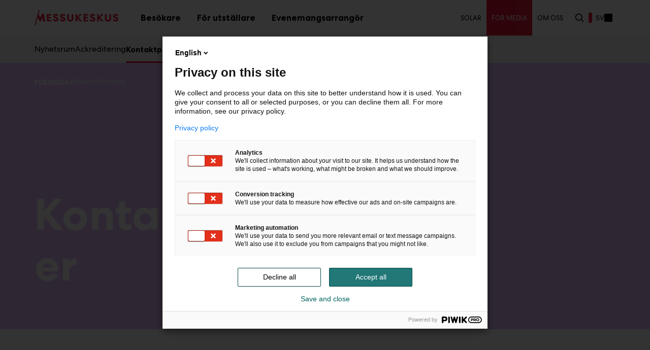

--- FILE ---
content_type: text/html; charset=UTF-8
request_url: https://www.messukeskus.com/sv/for-media/kontaktpersoner/
body_size: 17313
content:
<!--

       oooooooo   oo         ooo   oooooooo      ooooooooo      oooo       ooooo      oo oo       oooooooo         oooooooo
     ooo      ooo  oo        oo  ooo      ooo    oo       ooo   oo oo     oooooo     ooo ooo     ooo     oooo    ooo      ooo
    ooo        ooo ooo      ooo ooo         oo   oo       ooo   oo ooo    oo ooo     oo   ooo    ooo       ooo  ooo         oo
   ooooooooooooooo  ooo    ooo  ooooooooooooooo  ooooooooooo    oo  oo   ooo ooo    oo     oo    ooo        ooo oooooooooooooo/
    oo               oo    oo   ooo              oo    ooo      oo  ooo  oo  ooo   ooooooooooo   ooo        ooo ooo
     ooo      ooo    ooo  ooo    ooo      ooo    oo      ooo    oo   oo ooo  ooo  ooo       ooo  ooo      oooo   ooo      ooo
       oooooooo       oooooo       ooooooooo     oo       ooo   oo   ooooo   ooo  oo         oo  oooooooooo        ooooooooo

-->
<!doctype html>
<html lang="sv-SE">
<head>
	<meta charset="utf-8">
	<meta name="viewport" content="width=device-width, initial-scale=1.0">
	<meta name='robots' content='index, follow, max-image-preview:large, max-snippet:-1, max-video-preview:-1' />
	<style>img:is([sizes="auto" i], [sizes^="auto," i]) { contain-intrinsic-size: 3000px 1500px }</style>
	
	<!-- This site is optimized with the Yoast SEO plugin v26.7 - https://yoast.com/wordpress/plugins/seo/ -->
	<title>Kontaktpersoner - Messukeskus</title>
	<meta name="description" content="Messukeskuksen viestintätiimi auttaa toimittajia, somevaikuttajia ja kuvaajia kaikissa Messukeskusta ja messuja koskevissa kysymyksissä." />
	<link rel="canonical" href="https://www.messukeskus.com/sv/for-media/kontaktpersoner/" />
	<meta property="og:locale" content="sv_SE" />
	<meta property="og:type" content="article" />
	<meta property="og:title" content="Kontaktpersoner - Messukeskus" />
	<meta property="og:description" content="Messukeskuksen viestintätiimi auttaa toimittajia, somevaikuttajia ja kuvaajia kaikissa Messukeskusta ja messuja koskevissa kysymyksissä." />
	<meta property="og:url" content="https://www.messukeskus.com/sv/for-media/kontaktpersoner/" />
	<meta property="og:site_name" content="Messukeskus" />
	<meta property="article:publisher" content="https://www.facebook.com/Messukeskus/" />
	<meta property="article:modified_time" content="2025-08-29T08:46:38+00:00" />
	<meta property="og:image" content="https://www.messukeskus.com/wp-content/themes/messukeskus/dist/graphic-hero-bg.svg" />
	<meta name="twitter:card" content="summary_large_image" />
	<meta name="twitter:site" content="@messukeskus" />
	<script type="application/ld+json" class="yoast-schema-graph">{"@context":"https://schema.org","@graph":[{"@type":"WebPage","@id":"https://www.messukeskus.com/sv/for-media/kontaktpersoner/","url":"https://www.messukeskus.com/sv/for-media/kontaktpersoner/","name":"Kontaktpersoner - Messukeskus","isPartOf":{"@id":"https://www.messukeskus.com/sv/#website"},"primaryImageOfPage":{"@id":"https://www.messukeskus.com/sv/for-media/kontaktpersoner/#primaryimage"},"image":{"@id":"https://www.messukeskus.com/sv/for-media/kontaktpersoner/#primaryimage"},"thumbnailUrl":"https://www.messukeskus.com/wp-content/themes/messukeskus/dist/graphic-hero-bg.svg","datePublished":"2024-03-18T10:04:38+00:00","dateModified":"2025-08-29T08:46:38+00:00","description":"Messukeskuksen viestintätiimi auttaa toimittajia, somevaikuttajia ja kuvaajia kaikissa Messukeskusta ja messuja koskevissa kysymyksissä.","breadcrumb":{"@id":"https://www.messukeskus.com/sv/for-media/kontaktpersoner/#breadcrumb"},"inLanguage":"sv-SE","potentialAction":[{"@type":"ReadAction","target":["https://www.messukeskus.com/sv/for-media/kontaktpersoner/"]}]},{"@type":"ImageObject","inLanguage":"sv-SE","@id":"https://www.messukeskus.com/sv/for-media/kontaktpersoner/#primaryimage","url":"https://www.messukeskus.com/wp-content/themes/messukeskus/dist/graphic-hero-bg.svg","contentUrl":"https://www.messukeskus.com/wp-content/themes/messukeskus/dist/graphic-hero-bg.svg"},{"@type":"BreadcrumbList","@id":"https://www.messukeskus.com/sv/for-media/kontaktpersoner/#breadcrumb","itemListElement":[{"@type":"ListItem","position":1,"name":"För Media","item":"https://www.messukeskus.com/sv/for-media/"},{"@type":"ListItem","position":2,"name":"Kontaktpersoner"}]},{"@type":"WebSite","@id":"https://www.messukeskus.com/sv/#website","url":"https://www.messukeskus.com/sv/","name":"Messukeskus","description":"Suomen suurin tapahtumapaikka","publisher":{"@id":"https://www.messukeskus.com/sv/#organization"},"potentialAction":[{"@type":"SearchAction","target":{"@type":"EntryPoint","urlTemplate":"https://www.messukeskus.com/sv/?s={search_term_string}"},"query-input":{"@type":"PropertyValueSpecification","valueRequired":true,"valueName":"search_term_string"}}],"inLanguage":"sv-SE"},{"@type":"Organization","@id":"https://www.messukeskus.com/sv/#organization","name":"Messukeskus","url":"https://www.messukeskus.com/sv/","logo":{"@type":"ImageObject","inLanguage":"sv-SE","@id":"https://www.messukeskus.com/sv/#/schema/logo/image/","url":"https://www.messukeskus.com/wp-content/uploads/2023/12/icon.png","contentUrl":"https://www.messukeskus.com/wp-content/uploads/2023/12/icon.png","width":696,"height":696,"caption":"Messukeskus"},"image":{"@id":"https://www.messukeskus.com/sv/#/schema/logo/image/"},"sameAs":["https://www.facebook.com/Messukeskus/","https://x.com/messukeskus","https://www.linkedin.com/company/messukeskushelsinki/","https://www.youtube.com/user/SuomenMessut"]}]}</script>
	<!-- / Yoast SEO plugin. -->


<link rel='dns-prefetch' href='//www.messukeskus.com' />
<!-- www.messukeskus.com is managing ads with Advanced Ads 2.0.16 – https://wpadvancedads.com/ --><script id="messu-ready">
			window.advanced_ads_ready=function(e,a){a=a||"complete";var d=function(e){return"interactive"===a?"loading"!==e:"complete"===e};d(document.readyState)?e():document.addEventListener("readystatechange",(function(a){d(a.target.readyState)&&e()}),{once:"interactive"===a})},window.advanced_ads_ready_queue=window.advanced_ads_ready_queue||[];		</script>
		<style id='evermade-arrows-style-inline-css'>
.mk-block-arrows .arrow{position:relative;content:"";top:50%;width:24px;height:24px;cursor:pointer;background:var(--color-black);mask-image:url([data-uri]);mask-repeat:no-repeat;border:unset}.mk-block-arrows .arrow:disabled{opacity:.3;pointer-events:none}.mk-block-arrows .arrow:focus-visible,.mk-block-arrows .arrow:hover,.mk-block-arrows .arrow:active,.mk-block-arrows .arrow:focus{background:var(--color-brand)}.mk-block-arrows .arrow::after{content:unset}.mk-block-arrows .arrow--left{transform:translateY(-50%) rotate(-180deg);left:0}.mk-block-arrows .arrow--right{transform:translateY(-50%);right:0}

</style>
<link rel='stylesheet' id='evermade-article-card-style-css' href='https://www.messukeskus.com/wp-content/plugins/messukeskus-blocks/build/blocks/article-card/style-index.css?ver=6.8.3' media='all' />
<style id='evermade-article-highlight-style-inline-css'>
.em-block-article-highlight{display:grid;gap:1rem;grid-template-columns:1fr}@media(min-width: 782px){.em-block-article-highlight{grid-template-columns:2fr 1fr 1fr}}.em-block-article-highlight__header{margin-bottom:1.5rem;display:flex;justify-content:space-between;align-items:center;flex-wrap:wrap}

</style>
<style id='evermade-basic-card-style-inline-css'>
.mk-block-basic-card{overflow:hidden;position:relative;width:100%;max-width:316px;height:448px;padding:1rem}@media screen and (max-width: 600px){.mk-block-basic-card{max-width:unset}}.mk-block-basic-card:hover .mk-block-basic-card__overlay,.mk-block-basic-card:active .mk-block-basic-card__overlay,.mk-block-basic-card:focus .mk-block-basic-card__overlay{background-color:var(--color-brand);opacity:1}.mk-block-basic-card:hover .mk-block-basic-card__content>*,.mk-block-basic-card:active .mk-block-basic-card__content>*,.mk-block-basic-card:focus .mk-block-basic-card__content>*{position:relative;z-index:50}.mk-block-basic-card:hover .mk-block-basic-card__content::after,.mk-block-basic-card:active .mk-block-basic-card__content::after,.mk-block-basic-card:focus .mk-block-basic-card__content::after{opacity:0}.mk-block-basic-card,.mk-block-basic-card__link{display:flex;min-height:100%;width:100%}.mk-block-basic-card__image{width:100%;height:100%;overflow:hidden;position:absolute;right:0;top:0;bottom:0}.mk-block-basic-card__image.no-image-added{background-color:var(--color-black)}.mk-block-basic-card__image::after{content:"";position:absolute;bottom:-16px;left:-16px;right:0;width:calc(100% + 32px);height:210px;background:linear-gradient(180deg, rgba(0, 0, 0, 0) 0%, rgba(0, 0, 0, 0.31) 21.69%, rgba(0, 0, 0, 0.7) 34.86%, #000 50.36%, #000 74.37%)}.mk-block-basic-card__image img{height:100%;object-fit:cover;object-position:inherit;width:100%;position:absolute;left:0;top:0;transition:.25s ease-in-out}.mk-block-basic-card__content{position:relative;display:flex;flex-direction:column;justify-content:flex-end;z-index:20}.mk-block-basic-card__content>*{color:var(--color-white)}.mk-block-basic-card__heading{display:-webkit-box;-webkit-line-clamp:3;-webkit-box-orient:vertical;overflow:hidden}@media screen and (max-width: 480px){.mk-block-basic-card__heading{-webkit-line-clamp:5}}.mk-block-basic-card__paragraph{font-size:var(--font-size-label-large);line-height:var(--line-height-label)}.mk-block-basic-card__overlay{position:absolute;top:0;right:0;bottom:0;left:0;width:100%;height:100%;opacity:0;transition:ease-in-out .3s}

</style>
<link rel='stylesheet' id='evermade-basic-highlight-style-css' href='https://www.messukeskus.com/wp-content/plugins/messukeskus-blocks/build/blocks/basic-highlight/style-index.css?ver=6.8.3' media='all' />
<style id='evermade-basic-repeater-style-inline-css'>


</style>
<link rel='stylesheet' id='evermade-basic-slider-style-css' href='https://www.messukeskus.com/wp-content/plugins/messukeskus-blocks/build/blocks/basic-slider/style-index.css?ver=6.8.3' media='all' />
<link rel='stylesheet' id='evermade-case-card-style-css' href='https://www.messukeskus.com/wp-content/plugins/messukeskus-blocks/build/blocks/case-card/style-index.css?ver=6.8.3' media='all' />
<link rel='stylesheet' id='evermade-case-slider-style-css' href='https://www.messukeskus.com/wp-content/plugins/messukeskus-blocks/build/blocks/case-slider/style-index.css?ver=6.8.3' media='all' />
<style id='evermade-contact-card-style-inline-css'>
.em-block-contact-card{display:flex;flex-flow:column nowrap;overflow:hidden;position:relative;width:100%;max-width:304px}.em-block-contact-card__image{position:relative}.em-block-contact-card__image img{height:auto;width:auto;position:relative;z-index:1}.is-style-horizontal .em-block-contact-card__image{margin-left:auto;margin-right:auto;position:relative;max-width:calc(100% - 2.5rem)}.is-style-horizontal .em-block-contact-card__image::after{content:"";position:absolute;left:-1.25rem;right:-1.25rem;background-color:var(--color-gray-900);bottom:0;height:50%;z-index:0}@media(min-width: 960px){.is-style-horizontal .em-block-contact-card__image::after{display:none}}@media(min-width: 960px){.is-style-horizontal .em-block-contact-card__image{margin-left:0;margin-right:0;max-width:264px}}.em-block-contact-card__title{margin-bottom:0}.em-block-contact-card__job-title{margin-bottom:0}.em-block-contact-card__contact-details{font-style:normal}.em-block-contact-card__email{text-overflow:ellipsis;overflow:hidden;white-space:nowrap}.em-block-contact-card__socials{margin-top:2rem}.em-block-contact-card__socials ul{list-style-type:none;padding:0;margin-left:-5px}.em-block-contact-card__socials ul li{display:inline}.em-block-contact-card__socials ul li a{display:inline-block;font-size:0;padding:5px}.em-block-contact-card__socials ul li a svg{width:16px;height:16px}.em-block-contact-card__content{color:#000;display:flex;flex-flow:column nowrap;flex-grow:1;justify-content:flex-start;padding-top:1rem}.is-style-horizontal .em-block-contact-card__content{justify-content:flex-end;padding:1.5rem;background-color:var(--color-gray-900)}@media(min-width: 960px){.is-style-horizontal .em-block-contact-card__content{max-width:calc(100% - 264px)}}.em-block-contact-card.is-style-horizontal{max-width:344px;margin-left:auto;margin-right:auto}@media(min-width: 960px){.em-block-contact-card.is-style-horizontal{background-color:#fff;display:flex;flex-direction:row;max-width:864px;margin-left:0;margin-right:0}}

</style>
<style id='evermade-contact-grid-style-inline-css'>
.em-block-contact-grid{display:grid;gap:1.5rem;grid-template-columns:1fr}.em-block-contact-grid>.em-block-contact-card{margin-left:auto;margin-right:auto}@media(min-width: 480px){.em-block-contact-grid{column-gap:1.5rem;row-gap:3rem;grid-template-columns:repeat(2, 1fr)}}@media(min-width: 782px){.em-block-contact-grid{grid-template-columns:repeat(3, 1fr)}}@media(min-width: 1080px){.em-block-contact-grid{grid-template-columns:repeat(4, 1fr)}}@media(min-width: 1280px){.em-block-contact-grid{grid-template-columns:repeat(4, 1fr);column-gap:2rem;row-gap:3.5rem}}@media(min-width: 1080px){.em-block-contact-grid.has-columns-3{grid-template-columns:repeat(3, 1fr)}}@media(min-width: 1280px){.em-block-contact-grid.has-columns-3{grid-template-columns:repeat(3, 1fr)}}@media(min-width: 782px){.em-block-contact-grid.has-columns-2{grid-template-columns:repeat(2, 1fr)}}@media(min-width: 1080px){.em-block-contact-grid.has-columns-2{grid-template-columns:repeat(2, 1fr)}}@media(min-width: 1280px){.em-block-contact-grid.has-columns-2{grid-template-columns:repeat(2, 1fr)}}

</style>
<link rel='stylesheet' id='evermade-event-card-style-css' href='https://www.messukeskus.com/wp-content/plugins/messukeskus-blocks/build/blocks/event-card/style-index.css?ver=6.8.3' media='all' />
<link rel='stylesheet' id='evermade-event-district-style-css' href='https://www.messukeskus.com/wp-content/plugins/messukeskus-blocks/build/blocks/event-district/style-index.css?ver=6.8.3' media='all' />
<link rel='stylesheet' id='evermade-event-feed-style-css' href='https://www.messukeskus.com/wp-content/plugins/messukeskus-blocks/build/blocks/event-feed/style-index.css?ver=1.1.0' media='all' />
<link rel='stylesheet' id='evermade-event-feed-card-style-css' href='https://www.messukeskus.com/wp-content/plugins/messukeskus-blocks/build/blocks/event-feed-card/style-index.css?ver=6.8.3' media='all' />
<link rel='stylesheet' id='evermade-event-slider-style-css' href='https://www.messukeskus.com/wp-content/plugins/messukeskus-blocks/build/blocks/event-slider/style-index.css?ver=0.7.0' media='all' />
<style id='evermade-event-space-card-style-inline-css'>


</style>
<link rel='stylesheet' id='evermade-event-space-feed-style-css' href='https://www.messukeskus.com/wp-content/plugins/messukeskus-blocks/build/blocks/event-space-feed/style-index.css?ver=1.1.0' media='all' />
<style id='evermade-event-space-manual-feed-style-inline-css'>
.mk-block-event-space-manual-feed{position:relative;margin-top:2.5rem !important;display:grid;grid-template-columns:1fr;column-gap:1rem;row-gap:1rem;padding-top:1.25rem}@media(min-width: 782px){.mk-block-event-space-manual-feed{grid-template-columns:repeat(3, 1fr)}}.mk-block-event-space-manual-feed.is-editor{display:block}.mk-block-event-space-manual-feed .event-space-card{flex:1 1 0%;min-width:0}.mk-block-event-space-manual-feed .event-space-card__image{aspect-ratio:1/.66}.mk-block-event-space-manual-feed .event-space-placeholder__grid{display:grid;grid-template-columns:repeat(3, 1fr);gap:1rem;row-gap:2rem}.mk-block-event-space-manual-feed .event-space-placeholder__card{background:#f0f0f0;display:flex;align-items:center;justify-content:center}.mk-block-event-space-manual-feed .event-space-placeholder__card.is-empty{height:282px}.mk-block-event-space-manual-feed .event-space-placeholder__card.is-filled{height:100%}

</style>
<link rel='stylesheet' id='evermade-exhibitor-card-style-css' href='https://www.messukeskus.com/wp-content/plugins/messukeskus-blocks/build/blocks/exhibitor-card/style-index.css?ver=6.8.3' media='all' />
<style id='evermade-faq-accordion-style-inline-css'>
.em-block-faq-accordion--has-background{position:relative;min-height:100%;padding-top:1.5rem;padding-bottom:1.5rem;margin-top:0}.em-block-faq-accordion--has-background::after{content:"";position:absolute;bottom:0;top:0;left:calc(-1*var(--gutter));right:calc(-1*var(--gutter));background-color:inherit}@media(min-width: 782px){.em-block-faq-accordion--has-background::after{top:-3.5rem;left:-5rem;right:0;bottom:-3.5rem}}.em-block-faq-accordion--has-background .em-block-faq-accordion-item{z-index:1}@media(min-width: 782px){.em-block-faq-accordion--has-background{padding-top:0;margin-top:0}}.wp-block-scb-columns:has(.em-block-faq-accordion--has-background){margin-top:calc(var(--spacing-md) + 1rem);margin-bottom:calc(var(--spacing-md) + 1rem);grid-template-columns:1fr}@media(min-width: 782px){.wp-block-scb-columns:has(.em-block-faq-accordion--has-background){grid-template-columns:1fr 1fr}}@media(min-width: 782px){body:not(.wp-admin) .em-block-faq-accordion--columns-2{display:grid;grid-column-gap:2rem;grid-template-columns:repeat(2, 1fr)}}body:not(.wp-admin) .em-block-faq-accordion>:last-child{border-bottom:0}@media(min-width: 782px){body:not(.wp-admin) .em-block-faq-accordion__column>:last-child{border-bottom:0}}body:not(.wp-admin) .em-block-faq-accordion__column:last-child>:last-child{border-bottom:0}

</style>
<link rel='stylesheet' id='evermade-faq-accordion-item-style-css' href='https://www.messukeskus.com/wp-content/plugins/messukeskus-blocks/build/blocks/faq-accordion-item/style-index.css?ver=6.8.3' media='all' />
<link rel='stylesheet' id='evermade-highlight-style-css' href='https://www.messukeskus.com/wp-content/plugins/messukeskus-blocks/build/blocks/highlight/style-index.css?ver=6.8.3' media='all' />
<style id='evermade-highlight-items-style-inline-css'>
.mk-block-highlight-items{display:flex;width:100%;max-width:var(--align-default);margin-top:2rem !important;margin-right:auto;margin-left:auto;flex-wrap:wrap}@media screen and (min-width: 783px){.mk-block-highlight-items{gap:1rem 1.2195121951%}}@media screen and (max-width: 782px){.mk-block-highlight-items{gap:1rem}}.mk-block-highlight-items>*{margin-top:0 !important}@media screen and (min-width: 783px){.mk-block-highlight-items .mk-block-highlight:nth-child(3n+1){max-width:40.243902439%;width:100%}.mk-block-highlight-items .mk-block-highlight:nth-child(3n+2){max-width:25.6097560976%;width:100%}.mk-block-highlight-items .mk-block-highlight:nth-child(3n){max-width:31.7073170732%;width:100%}}@media screen and (max-width: 782px){.mk-block-highlight-items .mk-block-highlight:nth-child(3n+1){max-width:calc(50% - 8px);width:100%}.mk-block-highlight-items .mk-block-highlight:nth-child(3n+2){max-width:calc(50% - 8px);width:100%}.mk-block-highlight-items .mk-block-highlight:nth-child(3n){max-width:100%;width:100%}}@media screen and (max-width: 600px){.mk-block-highlight-items .mk-block-highlight:nth-child(3n+1){width:100%;max-width:unset}.mk-block-highlight-items .mk-block-highlight:nth-child(3n+2){width:100%;max-width:unset}.mk-block-highlight-items .mk-block-highlight:nth-child(3n){width:100%;max-width:unset}}

</style>
<link rel='stylesheet' id='evermade-inspiration-card-style-css' href='https://www.messukeskus.com/wp-content/plugins/messukeskus-blocks/build/blocks/inspiration-card/style-index.css?ver=6.8.3' media='all' />
<link rel='stylesheet' id='evermade-inspiration-wall-style-css' href='https://www.messukeskus.com/wp-content/plugins/messukeskus-blocks/build/blocks/inspiration-wall/style-index.css?ver=1.1.0' media='all' />
<style id='evermade-key-figure-card-style-inline-css'>
.mk-block-key-figure-card{display:flex;flex-direction:column;align-items:center;justify-content:center;width:100%;max-width:calc(25% - 32px)}.mk-block-key-figure-card__heading{font-family:var(--font-family-sans);font-size:var(--font-size-display);font-weight:var(--font-weight-bold);line-height:var(--line-height-display);color:var(--color-primary);text-align:center}.mk-block-key-figure-card__paragraph{font-family:var(--font-family-sans);font-size:var(--font-size-h4);font-weight:var(--font-weight-bold);line-height:var(--line-height-h4);color:var(--color-dark);text-align:center}

</style>
<link rel='stylesheet' id='evermade-key-figures-style-css' href='https://www.messukeskus.com/wp-content/plugins/messukeskus-blocks/build/blocks/key-figures/style-index.css?ver=6.8.3' media='all' />
<style id='evermade-media-hero-style-inline-css'>
.is-root-container>:first-child.media-hero{margin-top:0 !important}.is-root-container>:first-child.media-hero>.preview-notice+*{margin-top:0 !important}.block-root>:first-child.media-hero{margin-top:0}.wp-block-group.media-hero{position:relative;padding-left:0 !important;padding-right:0 !important}.wp-block-group.media-hero>.block-editor-inner-blocks{max-width:unset !important}.wp-block-group.media-hero .yoast-breadcrumbs{max-width:var(--align-default);margin-left:auto;margin-right:auto;position:absolute;top:3.5rem;z-index:100;margin-top:-2rem}@media screen and (min-width: 1465px){.wp-block-group.media-hero .yoast-breadcrumbs{width:100%;left:50%;transform:translateX(-50%)}}@media screen and (max-width: 1465px){.wp-block-group.media-hero .yoast-breadcrumbs{margin-right:var(--gutter);margin-left:var(--gutter)}}.wp-block-group.media-hero .yoast-breadcrumbs>*{color:var(--color-white)}.wp-block-group.media-hero .yoast-breadcrumbs>*>*{color:inherit}.wp-block-group.media-hero .yoast-breadcrumbs>*>*>*{color:inherit}.wp-block-group.media-hero .wp-block-cover.media-hero{position:relative;display:flex;align-items:flex-end;min-height:32.8125rem;max-height:32.8125rem;max-width:unset;padding-top:3.75rem;padding-bottom:2.5rem;padding-left:var(--gutter);padding-right:var(--gutter);margin-top:0}@media screen and (max-width: 600px){.wp-block-group.media-hero .wp-block-cover.media-hero{min-height:16.6875rem;max-height:unset;padding-top:7.25rem;padding-bottom:1.5rem}}.wp-block-group.media-hero .wp-block-cover.media-hero .wp-block-cover__inner-container{justify-content:flex-end;align-items:flex-start;margin-top:1rem}.wp-block-group.media-hero .wp-block-cover.media-hero .wp-block-cover__inner-container>*{max-width:54rem;margin-left:0}.wp-block-group.media-hero .wp-block-cover.media-hero .wp-block-cover__inner-container h1:not([class*=has-][class*=-font-size]){font-family:var(--font-family-sans);font-size:var(--font-size-display);font-weight:var(--font-weight-bold);line-height:var(--line-height-display)}

</style>
<link rel='stylesheet' id='evermade-news-feed-style-css' href='https://www.messukeskus.com/wp-content/plugins/messukeskus-blocks/build/blocks/news-feed/style-index.css?ver=1.1.0' media='all' />
<style id='evermade-program-listing-style-inline-css'>
.em-block-program-listing{margin-top:0 !important;margin-bottom:0 !important}.em-block-program-listing__date{color:var(--color-brand);font-weight:700}.em-block-program-listing__sections{position:relative}.em-block-program-listing__item__time{color:var(--color-brand);font-weight:bold}.em-block-program-listing__item__program-title{font-weight:bold}.em-block-program-listing__item--selected{display:flex;flex-direction:row;gap:2rem}.em-block-program-listing__item--selected .em-block-program-listing__item__image{flex-basis:50%;margin-right:1rem}.em-block-program-listing__item--selected .em-block-program-listing__item__content{flex-basis:50%;margin-left:1rem}

</style>
<link rel='stylesheet' id='evermade-table-repeater-style-css' href='https://www.messukeskus.com/wp-content/plugins/messukeskus-blocks/build/blocks/tablepress-repeater/style-index.css?ver=6.8.3' media='all' />
<style id='evermade-text-hero-style-inline-css'>
.block-root>:first-child.em-block-text-hero{margin-top:0}.site-content.eventsite .em-block-text-hero .yoast-breadcrumbs span,.site-content.eventsite .em-block-text-hero .yoast-breadcrumbs a{color:#401665}.em-block-text-hero{display:flex;flex-direction:column;margin-top:2.25rem !important;margin-bottom:0 !important;padding-bottom:4rem}@media screen and (max-width: 600px){.em-block-text-hero{padding-bottom:2rem}}@media screen and (min-width: 600px){.em-block-text-hero>*{max-width:61rem}}.em-block-text-hero+*{margin-top:0 !important}.em-block-text-hero__info{display:flex;gap:1rem}.em-block-text-hero__date{display:flow-root;font-size:.93rem;margin-top:.1rem}.em-block-text-hero__type{font-family:var(--font-family-sans);font-size:var(--font-size-label);line-height:var(--line-height-label);color:var(--color-gray-100);text-transform:uppercase;margin-bottom:.75rem}.em-block-text-hero h1,.editor-styles-wrapper .em-block-text-hero h1{font-size:var(--font-size-h1-press-release);line-height:var(--line-height-h1-press-release)}.em-block-text-hero .yoast-breadcrumbs+*{margin-top:2.9rem}@media screen and (min-width: 600px){.em-block-text-hero .yoast-breadcrumbs+*{margin-top:5.5rem}}

</style>
<link rel='stylesheet' id='evermade-to-do-accordion-style-css' href='https://www.messukeskus.com/wp-content/plugins/messukeskus-blocks/build/blocks/to-do-accordion/style-index.css?ver=6.8.3' media='all' />
<link rel='stylesheet' id='evermade-to-do-list-style-css' href='https://www.messukeskus.com/wp-content/plugins/messukeskus-blocks/build/blocks/to-do-list/style-index.css?ver=6.8.3' media='all' />
<style id='evermade-to-do-list-repeater-style-inline-css'>


</style>
<style id='scb-columns-style-inline-css'>
:root{--scb-columns-gap: 2rem;--scb-columns-auto-min: 340px}@media screen and (max-width: 600px){:root{--scb-columns-auto-min: 265px}}.scb-columns{display:grid;grid-template-columns:repeat(auto-fit, minmax(var(--scb-columns-auto-min), 1fr));gap:var(--scb-columns-gap)}.scb-columns.has-columns-1{grid-template-columns:repeat(1, minmax(0, 1fr))}@media(min-width: 782px){.scb-columns.has-columns-2{grid-template-columns:repeat(2, minmax(0, 1fr))}}@media(min-width: 960px){.scb-columns.has-columns-2.has-2-column-layout--66-33{grid-template-columns:repeat(3, minmax(0, 1fr))}.scb-columns.has-columns-2.has-2-column-layout--66-33>:nth-child(1){grid-column:1/3}.scb-columns.has-columns-2.has-2-column-layout--66-33>:nth-child(2){grid-column:3}}@media(min-width: 960px){.scb-columns.has-columns-2.has-2-column-layout--33-66{grid-template-columns:repeat(3, minmax(0, 1fr))}.scb-columns.has-columns-2.has-2-column-layout--33-66>:nth-child(1){grid-column:1}.scb-columns.has-columns-2.has-2-column-layout--33-66>:nth-child(2){grid-column:2/4}}@media(min-width: 782px){.scb-columns.has-columns-3{grid-template-columns:repeat(3, minmax(0, 1fr))}}@media(min-width: 782px){.scb-columns.has-columns-4{grid-template-columns:repeat(2, minmax(0, 1fr))}}@media(min-width: 960px){.scb-columns.has-columns-4{grid-template-columns:repeat(4, minmax(0, 1fr))}}@media(max-width: 600px){.scb-columns.has-mobile-behavior--stacked-reverse{display:flex;flex-direction:column-reverse}}

</style>
<style id='scb-column-style-inline-css'>
.scb-column{position:relative}

</style>
<style id='filebird-block-filebird-gallery-style-inline-css'>
ul.filebird-block-filebird-gallery{margin:auto!important;padding:0!important;width:100%}ul.filebird-block-filebird-gallery.layout-grid{display:grid;grid-gap:20px;align-items:stretch;grid-template-columns:repeat(var(--columns),1fr);justify-items:stretch}ul.filebird-block-filebird-gallery.layout-grid li img{border:1px solid #ccc;box-shadow:2px 2px 6px 0 rgba(0,0,0,.3);height:100%;max-width:100%;-o-object-fit:cover;object-fit:cover;width:100%}ul.filebird-block-filebird-gallery.layout-masonry{-moz-column-count:var(--columns);-moz-column-gap:var(--space);column-gap:var(--space);-moz-column-width:var(--min-width);columns:var(--min-width) var(--columns);display:block;overflow:auto}ul.filebird-block-filebird-gallery.layout-masonry li{margin-bottom:var(--space)}ul.filebird-block-filebird-gallery li{list-style:none}ul.filebird-block-filebird-gallery li figure{height:100%;margin:0;padding:0;position:relative;width:100%}ul.filebird-block-filebird-gallery li figure figcaption{background:linear-gradient(0deg,rgba(0,0,0,.7),rgba(0,0,0,.3) 70%,transparent);bottom:0;box-sizing:border-box;color:#fff;font-size:.8em;margin:0;max-height:100%;overflow:auto;padding:3em .77em .7em;position:absolute;text-align:center;width:100%;z-index:2}ul.filebird-block-filebird-gallery li figure figcaption a{color:inherit}

</style>
<link rel='stylesheet' id='em-frontend-css' href='https://www.messukeskus.com/wp-content/themes/messukeskus/dist/frontend.2218fbe7eb6b40cdf9d9.css' media='all' />
<link rel='stylesheet' id='tablepress-default-css' href='https://www.messukeskus.com/wp-content/plugins/tablepress/css/build/default.css?ver=3.2.6' media='all' />
<script id="em-datalayer-js-after">
window.dataLayer = window.dataLayer || [];   window.dataLayer.push( {"mk_page":{"language":"sv","contentGroup":"Page","path":"/sv/for-media/kontaktpersoner/","url":"https://www.messukeskus.com/sv/for-media/kontaktpersoner/","title":"Kontaktpersoner","publishDate":"2024-03-18","publishDateTime":"2024-03-18T12:04:38+00:00"},"mk_user":{"id":false,"type":"public"}} );
</script>
<script src="https://www.messukeskus.com/wp-content/plugins/svg-support/vendor/DOMPurify/DOMPurify.min.js?ver=2.5.8" id="bodhi-dompurify-library-js"></script>
<script src="https://www.messukeskus.com/wp-includes/js/dist/hooks.min.js?ver=4d63a3d491d11ffd8ac6" id="wp-hooks-js"></script>
<script src="https://www.messukeskus.com/wp-includes/js/dist/i18n.min.js?ver=5e580eb46a90c2b997e6" id="wp-i18n-js"></script>
<script id="wp-i18n-js-after">
wp.i18n.setLocaleData( { 'text direction\u0004ltr': [ 'ltr' ] } );
</script>
<script id="evermade-case-slider-script-js-translations">
( function( domain, translations ) {
	var localeData = translations.locale_data[ domain ] || translations.locale_data.messages;
	localeData[""].domain = domain;
	wp.i18n.setLocaleData( localeData, domain );
} )( "em-blocks", {"translation-revision-date":"2024-06-25 07:49+0000","generator":"WP-CLI\/2.12.0","source":"build\/blocks\/case-slider\/view.js","domain":"messages","locale_data":{"messages":{"":{"domain":"messages","lang":"sv_SE","plural-forms":"nplurals=2; plural=n != 1;"},"See the next set of slides":[""],"See the previous set of slides":[""]}}} );
</script>
<script src="https://www.messukeskus.com/wp-content/plugins/messukeskus-blocks/build/blocks/case-slider/view.js?ver=75bb3f4878a6d066134d" id="evermade-case-slider-script-js"></script>
<script src="https://www.messukeskus.com/wp-includes/js/dist/vendor/react.min.js?ver=18.3.1.1" id="react-js"></script>
<script src="https://www.messukeskus.com/wp-includes/js/dist/vendor/react-dom.min.js?ver=18.3.1.1" id="react-dom-js"></script>
<script src="https://www.messukeskus.com/wp-includes/js/dist/vendor/react-jsx-runtime.min.js?ver=18.3.1" id="react-jsx-runtime-js"></script>
<script id="evermade-event-district-script-js-translations">
( function( domain, translations ) {
	var localeData = translations.locale_data[ domain ] || translations.locale_data.messages;
	localeData[""].domain = domain;
	wp.i18n.setLocaleData( localeData, domain );
} )( "em-blocks", {"translation-revision-date":"2024-06-25 07:49+0000","generator":"WP-CLI\/2.12.0","source":"build\/blocks\/event-district\/view.js","domain":"messages","locale_data":{"messages":{"":{"domain":"messages","lang":"sv_SE","plural-forms":"nplurals=2; plural=n != 1;"},"See the next set of slides":[""],"See the previous set of slides":[""]}}} );
</script>
<script src="https://www.messukeskus.com/wp-content/plugins/messukeskus-blocks/build/blocks/event-district/view.js?ver=6246ef3bf2c4941624fb" id="evermade-event-district-script-js"></script>
<script src="https://www.messukeskus.com/wp-includes/js/jquery/jquery.min.js?ver=3.7.1" id="jquery-core-js"></script>
<script src="https://www.messukeskus.com/wp-includes/js/jquery/jquery-migrate.min.js?ver=3.4.1" id="jquery-migrate-js"></script>
<script id="bodhi_svg_inline-js-extra">
var svgSettings = {"skipNested":""};
</script>
<script src="https://www.messukeskus.com/wp-content/plugins/svg-support/js/min/svgs-inline-min.js" id="bodhi_svg_inline-js"></script>
<script id="bodhi_svg_inline-js-after">
cssTarget={"Bodhi":"img.style-svg","ForceInlineSVG":"style-svg"};ForceInlineSVGActive="true";frontSanitizationEnabled="on";
</script>
<script id="advanced-ads-advanced-js-js-extra">
var advads_options = {"blog_id":"1","privacy":{"enabled":false,"state":"not_needed"}};
</script>
<script src="https://www.messukeskus.com/wp-content/plugins/advanced-ads/public/assets/js/advanced.min.js?ver=2.0.16" id="advanced-ads-advanced-js-js"></script>
<link rel="https://api.w.org/" href="https://www.messukeskus.com/wp-json/" /><link rel="alternate" title="JSON" type="application/json" href="https://www.messukeskus.com/wp-json/wp/v2/pages/41728" /><link rel="EditURI" type="application/rsd+xml" title="RSD" href="https://www.messukeskus.com/xmlrpc.php?rsd" />
<meta name="generator" content="WordPress 6.8.3" />
<link rel='shortlink' href='https://www.messukeskus.com/?p=41728' />
<link rel="alternate" title="oEmbed (JSON)" type="application/json+oembed" href="https://www.messukeskus.com/wp-json/oembed/1.0/embed?url=https%3A%2F%2Fwww.messukeskus.com%2Fsv%2Ffor-media%2Fkontaktpersoner%2F&#038;lang=sv" />
<link rel="alternate" title="oEmbed (XML)" type="text/xml+oembed" href="https://www.messukeskus.com/wp-json/oembed/1.0/embed?url=https%3A%2F%2Fwww.messukeskus.com%2Fsv%2Ffor-media%2Fkontaktpersoner%2F&#038;format=xml&#038;lang=sv" />
		<script type="text/javascript">
			var advadsCfpQueue = [];
			var advadsCfpAd = function( adID ) {
				if ( 'undefined' === typeof advadsProCfp ) {
					advadsCfpQueue.push( adID )
				} else {
					advadsProCfp.addElement( adID )
				}
			}
		</script>
		<noscript><style>.lazyload[data-src]{display:none !important;}</style></noscript><style>.lazyload{background-image:none !important;}.lazyload:before{background-image:none !important;}</style><link rel="icon" href="https://www.messukeskus.com/wp-content/uploads/2023/11/cropped-favicon-32x32.png" sizes="32x32" />
<link rel="icon" href="https://www.messukeskus.com/wp-content/uploads/2023/11/cropped-favicon-192x192.png" sizes="192x192" />
<link rel="apple-touch-icon" href="https://www.messukeskus.com/wp-content/uploads/2023/11/cropped-favicon-180x180.png" />
<meta name="msapplication-TileImage" content="https://www.messukeskus.com/wp-content/uploads/2023/11/cropped-favicon-270x270.png" />
<style>:root {
    --color-brand: #e51735;
    --color-secondary: #e7c3fe;
    --color-pink: #fad2c4;
    --color-pastel-pink: #f9f1ce;
    --color-dark: #0e1f06;
    --color-blue: #0323a5;
    --color-green: #470f1c;
    --color-pastel-green: #c8e8c2;
    --color-yellow: #d5b896;
    --color-gray-900: #edeef0;
}
</style>		<style id="wp-custom-css">
			.primary{background-color:var(--color-primary);}.secondary{background-color:var(--color-secondary);}
.hide {
	display:none;
}
.hyphens {
	hyphens: auto;
}
body.single-mk_case .featured-image {
    display: none;
}
..page-id-51365 .wp-block-image {
	margin-right: 30vw;
}
.leaflet-container {
	height: 40vh;
}
.site-footer {
background-color: #E51735 !important;
}
@media screen and (max-width: 782px) {
  .wp-block-evermade-event-district .event-district .scb-columns .scb-column > .wp-block-group .mk-block-highlight-items .mk-block-highlight {
    max-width: 17.5rem;
    min-width: 280px;
    min-height: 398px;
    max-height: 24.75rem;
  }
}
/*
.mk-block-highlight__img {
  object-fit: scale-down;
}
*/
.wp-block-evermade-event-district .event-district .scb-columns .scb-column > .wp-block-group .mk-block-highlight-items .mk-block-highlight__img {
  height: 100%;
}		</style>
		</head>

<body class="wp-singular page-template-default page page-id-41728 page-child parent-pageid-41679 wp-embed-responsive wp-theme-messukeskus has-first-block-core-group has-last-block-core-group has-secondary-nav aa-prefix-messu-">

<!-- Piwik -->
<script type="text/javascript">
(function(window, document, dataLayerName, id) {
window[dataLayerName]=window[dataLayerName]||[],window[dataLayerName].push({start:(new Date).getTime(),event:"stg.start"});var scripts=document.getElementsByTagName('script')[0],tags=document.createElement('script');
function stgCreateCookie(a,b,c){var d="";if(c){var e=new Date;e.setTime(e.getTime()+24*c*60*60*1e3),d="; expires="+e.toUTCString()}document.cookie=a+"="+b+d+"; path=/"}
var isStgDebug=(window.location.href.match("stg_debug")||document.cookie.match("stg_debug"))&&!window.location.href.match("stg_disable_debug");stgCreateCookie("stg_debug",isStgDebug?1:"",isStgDebug?14:-1);
var qP=[];dataLayerName!=="dataLayer"&&qP.push("data_layer_name="+dataLayerName),isStgDebug&&qP.push("stg_debug");var qPString=qP.length>0?("?"+qP.join("&")):"";
tags.async=!0,tags.src="https://messukeskus.containers.piwik.pro/"+id+".js"+qPString,scripts.parentNode.insertBefore(tags,scripts);
!function(a,n,i){a[n]=a[n]||{};for(var c=0;c<i.length;c++)!function(i){a[n][i]=a[n][i]||{},a[n][i].api=a[n][i].api||function(){var a=[].slice.call(arguments,0);"string"==typeof a[0]&&window[dataLayerName].push({event:n+"."+i+":"+a[0],parameters:[].slice.call(arguments,1)})}}(i[c])}(window,"ppms",["tm","cm"]);
})(window, document, 'dataLayer', '48968a22-56ef-4ea9-a291-47775ff65137');
</script><a href="#site-content" class="screen-reader-text">Skip to content</a>
 <header class="site-header js-header messukeskus"> <div class="site-header__bar"> <div class="site-header__container"> <div class="navigation-bar"> <div class="navigation-bar__logo navigation-bar__logo--desktop"> <a href="https://www.messukeskus.com/sv" class="logo logo--header" title="Messukeskus"> <img width="400" height="75" src="[data-uri]" class="attachment-medium size-medium lazyload" alt="" decoding="sync" loading="eager"   data-src="https://www.messukeskus.com/wp-content/uploads/2023/11/messukeskus_logo_punainen_RGB-400x75.webp" data-srcset="https://www.messukeskus.com/wp-content/uploads/2023/11/messukeskus_logo_punainen_RGB-400x75.webp 400w, https://www.messukeskus.com/wp-content/uploads/2023/11/messukeskus_logo_punainen_RGB-1312x245.webp 1312w, https://www.messukeskus.com/wp-content/uploads/2023/11/messukeskus_logo_punainen_RGB-768x144.webp 768w, https://www.messukeskus.com/wp-content/uploads/2023/11/messukeskus_logo_punainen_RGB-1536x287.webp 1536w, https://www.messukeskus.com/wp-content/uploads/2023/11/messukeskus_logo_punainen_RGB.webp 1920w" data-sizes="auto" data-eio-rwidth="400" data-eio-rheight="75" /><noscript><img width="400" height="75" src="https://www.messukeskus.com/wp-content/uploads/2023/11/messukeskus_logo_punainen_RGB-400x75.webp" class="attachment-medium size-medium" alt="" decoding="sync" loading="eager" srcset="https://www.messukeskus.com/wp-content/uploads/2023/11/messukeskus_logo_punainen_RGB-400x75.webp 400w, https://www.messukeskus.com/wp-content/uploads/2023/11/messukeskus_logo_punainen_RGB-1312x245.webp 1312w, https://www.messukeskus.com/wp-content/uploads/2023/11/messukeskus_logo_punainen_RGB-768x144.webp 768w, https://www.messukeskus.com/wp-content/uploads/2023/11/messukeskus_logo_punainen_RGB-1536x287.webp 1536w, https://www.messukeskus.com/wp-content/uploads/2023/11/messukeskus_logo_punainen_RGB.webp 1920w" sizes="(max-width: 400px) 100vw, 400px" data-eio="l" /></noscript> </a> </div> <div class="navigation-bar__logo navigation-bar__logo--mobile"> <a href="https://www.messukeskus.com/sv" class="logo logo--header-mobile" title="Messukeskus"> <img width="400" height="75" src="[data-uri]" class="attachment-medium size-medium lazyload" alt="" decoding="sync" loading="eager"   data-src="https://www.messukeskus.com/wp-content/uploads/2023/11/messukeskus_logo_white_RGB-400x75.webp" data-srcset="https://www.messukeskus.com/wp-content/uploads/2023/11/messukeskus_logo_white_RGB-400x75.webp 400w, https://www.messukeskus.com/wp-content/uploads/2023/11/messukeskus_logo_white_RGB-1312x245.webp 1312w, https://www.messukeskus.com/wp-content/uploads/2023/11/messukeskus_logo_white_RGB-768x144.webp 768w, https://www.messukeskus.com/wp-content/uploads/2023/11/messukeskus_logo_white_RGB-1536x287.webp 1536w, https://www.messukeskus.com/wp-content/uploads/2023/11/messukeskus_logo_white_RGB.webp 1920w" data-sizes="auto" data-eio-rwidth="400" data-eio-rheight="75" /><noscript><img width="400" height="75" src="https://www.messukeskus.com/wp-content/uploads/2023/11/messukeskus_logo_white_RGB-400x75.webp" class="attachment-medium size-medium" alt="" decoding="sync" loading="eager" srcset="https://www.messukeskus.com/wp-content/uploads/2023/11/messukeskus_logo_white_RGB-400x75.webp 400w, https://www.messukeskus.com/wp-content/uploads/2023/11/messukeskus_logo_white_RGB-1312x245.webp 1312w, https://www.messukeskus.com/wp-content/uploads/2023/11/messukeskus_logo_white_RGB-768x144.webp 768w, https://www.messukeskus.com/wp-content/uploads/2023/11/messukeskus_logo_white_RGB-1536x287.webp 1536w, https://www.messukeskus.com/wp-content/uploads/2023/11/messukeskus_logo_white_RGB.webp 1920w" sizes="(max-width: 400px) 100vw, 400px" data-eio="l" /></noscript> </a> </div> <nav class="navigation-bar__menu" aria-labelledby="header-menu-label"> <h2 id="header-menu-label" class="screen-reader-text"> Main </h2> <div class="header-menu-desktop"><ul id="menu-header-navigation-se" class="header-menu-desktop__list js-desktop-menu"><li id="menu-item-46829" class="menu-item menu-item-type-post_type menu-item-object-page menu-item-has-children menu-item-46829"><a href="https://www.messukeskus.com/sv/besokare/">Besökare</a><ul class="sub-menu"> <li id="menu-item-40968" class="menu-item menu-item-type-post_type menu-item-object-page menu-item-40968"><a href="https://www.messukeskus.com/sv/besokare/">Besökare</a></li> <li id="menu-item-46668" class="menu-item menu-item-type-post_type menu-item-object-page menu-item-46668"><a href="https://www.messukeskus.com/sv/evenemang/">Evenemang</a></li> <li id="menu-item-41166" class="menu-item menu-item-type-post_type menu-item-object-page menu-item-41166"><a href="https://www.messukeskus.com/sv/tjanster-for-besokare/">Tjänster för besökare</a></li> <li id="menu-item-40976" class="menu-item menu-item-type-post_type menu-item-object-page menu-item-40976"><a href="https://www.messukeskus.com/sv/ankomst/">Ankomst</a></li> <li id="menu-item-41213" class="menu-item menu-item-type-post_type menu-item-object-page menu-item-41213"><a href="https://www.messukeskus.com/sv/restauranger/">Restauranger</a></li> <li id="menu-item-53322" class="menu-item menu-item-type-post_type menu-item-object-page menu-item-53322"><a href="https://www.messukeskus.com/sv/ofta-fragade-fragor/">Ofta frågade frågor</a></li></ul></li><li id="menu-item-46830" class="menu-item menu-item-type-post_type menu-item-object-page menu-item-has-children menu-item-46830"><a href="https://www.messukeskus.com/sv/for-utstallare/">För utställare</a><ul class="sub-menu"> <li id="menu-item-46509" class="menu-item menu-item-type-post_type menu-item-object-page menu-item-46509"><a href="https://www.messukeskus.com/sv/for-utstallare/">Utställare</a></li> <li id="menu-item-46520" class="menu-item menu-item-type-post_type menu-item-object-page menu-item-46520"><a href="https://www.messukeskus.com/sv/motesmedia/">Mötesmedia</a></li> <li id="menu-item-46531" class="menu-item menu-item-type-post_type menu-item-object-page menu-item-46531"><a href="https://www.messukeskus.com/sv/for-utstallare/tjanster/">Tjänster</a></li> <li id="menu-item-46578" class="menu-item menu-item-type-post_type menu-item-object-page menu-item-46578"><a href="https://www.messukeskus.com/sv/for-utstallare/anvisningar-och-tillstand/">Anvisningar och tillstånd</a></li> <li id="menu-item-46579" class="menu-item menu-item-type-custom menu-item-object-custom menu-item-46579"><a target="_blank" href="https://emessukeskus.com">eMessukeskus</a></li></ul></li><li id="menu-item-46831" class="menu-item menu-item-type-post_type menu-item-object-page menu-item-has-children menu-item-46831"><a href="https://www.messukeskus.com/sv/evenemangsarrangor/">Evenemangsarrangör</a><ul class="sub-menu"> <li id="menu-item-46584" class="menu-item menu-item-type-post_type menu-item-object-page menu-item-46584"><a href="https://www.messukeskus.com/sv/evenemangsarrangor/">Evenemangsarrangör</a></li> <li id="menu-item-46587" class="menu-item menu-item-type-post_type menu-item-object-page menu-item-46587"><a href="https://www.messukeskus.com/sv/arrangera-ett-evenemang/">Arrangera ett evenemang</a></li> <li id="menu-item-46590" class="menu-item menu-item-type-post_type menu-item-object-page menu-item-46590"><a href="https://www.messukeskus.com/sv/arrangera-ett-mote/">Arrangera ett möte</a></li> <li id="menu-item-46594" class="menu-item menu-item-type-post_type menu-item-object-page menu-item-46594"><a href="https://www.messukeskus.com/sv/arrangera-en-fest/">Arrangera en fest</a></li> <li id="menu-item-46598" class="menu-item menu-item-type-post_type menu-item-object-page menu-item-46598"><a href="https://www.messukeskus.com/sv/evenemangsarrangor/vart-tem/">Vårt team</a></li></ul></li></ul></div> </nav> <div class="site-header__secondary-bar"> <div class="site-header__secondary-container"> <nav class="site-header__secondary-navigation" aria-labelledby="secondary-menu-label" > <h2 id="secondary-menu-label" class="screen-reader-text"> Secondary </h2> <div class="header-menu-desktop-secondary"><ul id="menu-header-secondary-navigation-se" class="header-menu-desktop-secondary__list js-desktop-menu"><li id="menu-item-62175" class="menu-item menu-item-type-post_type menu-item-object-page menu-item-62175"><a href="https://www.messukeskus.com/sv/solar/">SOLAR</a></li><li id="menu-item-48497" class="menu-item menu-item-type-post_type menu-item-object-page current-page-ancestor current-menu-ancestor current-menu-parent current-page-parent current_page_parent current_page_ancestor menu-item-has-children menu-item-48497"><a href="https://www.messukeskus.com/sv/for-media/">För Media</a><ul class="sub-menu"> <li id="menu-item-49154" class="menu-item menu-item-type-post_type menu-item-object-page menu-item-49154"><a href="https://www.messukeskus.com/sv/for-media/nyhetsrum/">Nyhetsrum</a></li> <li id="menu-item-48501" class="menu-item menu-item-type-post_type menu-item-object-page menu-item-48501"><a href="https://www.messukeskus.com/sv/for-media/ackreditering/">Ackreditering</a></li> <li id="menu-item-48502" class="menu-item menu-item-type-post_type menu-item-object-page current-menu-item page_item page-item-41728 current_page_item menu-item-48502"><a href="https://www.messukeskus.com/sv/for-media/kontaktpersoner/" aria-current="page">Kontaktpersoner</a></li> <li id="menu-item-48503" class="menu-item menu-item-type-post_type menu-item-object-page menu-item-48503"><a href="https://www.messukeskus.com/sv/for-media/mediecentret/">Mediecentret</a></li> <li id="menu-item-48504" class="menu-item menu-item-type-post_type menu-item-object-page menu-item-48504"><a href="https://www.messukeskus.com/sv/for-media/vaikuttajille/">Som influencer på mässan</a></li> <li id="menu-item-48505" class="menu-item menu-item-type-custom menu-item-object-custom menu-item-48505"><a target="_blank" href="https://mediabank.messukeskus.com">Till mediebank</a></li></ul></li><li id="menu-item-48496" class="menu-item menu-item-type-post_type menu-item-object-page menu-item-has-children menu-item-48496"><a href="https://www.messukeskus.com/sv/om-oss/">Om oss</a><ul class="sub-menu"> <li id="menu-item-48498" class="menu-item menu-item-type-post_type menu-item-object-page menu-item-48498"><a href="https://www.messukeskus.com/sv/om-oss/hallbara-upplevelser/">Hållbara upplevelser</a></li> <li id="menu-item-48499" class="menu-item menu-item-type-post_type menu-item-object-page menu-item-48499"><a href="https://www.messukeskus.com/sv/om-oss/tag-kontakt/">Tag kontakt</a></li> <li id="menu-item-48500" class="menu-item menu-item-type-post_type menu-item-object-page menu-item-48500"><a href="https://www.messukeskus.com/sv/om-oss/vart-foretag/">Vårt företag</a></li></ul></li></ul></div> </nav> </div> </div> <div class="navigation-bar__tools"> <div class="navigation-bar__search-toggle"> <button role="button" aria-label="Search" aria-expanded="false" aria-controls="site-search-modal" class="search-toggle js-search-open"> <svg xmlns="http://www.w3.org/2000/svg" fill="none" viewBox="0 0 20 20"><path fill="#000" fill-rule="evenodd" d="M8.751 3.334a5.417 5.417 0 1 0 0 10.833 5.417 5.417 0 0 0 0-10.833M1.668 8.75a7.083 7.083 0 1 1 14.167 0 7.083 7.083 0 0 1-14.167 0" clip-rule="evenodd"/><path fill="#000" fill-rule="evenodd" d="M13.335 12.155 18.68 17.5l-1.18 1.18-5.345-5.345z" clip-rule="evenodd"/></svg> </button> </div> <div class="navigation-bar__menu-toggle"> <button class="menu-toggle js-mobile-menu-toggle" aria-label="Open navigation"> <span class="menu-toggle__icon"> <span></span> <span></span> <span></span> </span> </button> </div> <div class="navigation-bar__language-switcher navigation-bar__language-switcher--desktop"> <div class="language-switcher js-language-switcher language-switcher--dropdown"> <button class="language-switcher__toggle js-language-switcher-toggle lang-item lang-item-5 lang-item-sv current-lang" aria-expanded="false" aria-label="Choose language" title="Svenska" > sv </button> <ul class="language-switcher__list js-language-switcher-list" aria-hidden="true"> <li class="lang-item lang-item-2 lang-item-fi no-translation lang-item-first"> <a href="https://www.messukeskus.com/" aria-label="Suomi" title="Suomi" > fi </a> </li> <li class="lang-item lang-item-5 lang-item-sv current-lang"> <a href="https://www.messukeskus.com/sv/for-media/kontaktpersoner/" aria-label="Svenska" title="Svenska" > sv </a> </li> <li class="lang-item lang-item-9 lang-item-en no-translation"> <a href="https://www.messukeskus.com/en/" aria-label="English" title="English" > en </a> </li> </ul> </div> </div> </div> </div> </div> </div> </header> <main id="site-content" class="site-content messukeskus">

		<article class="block-root">
		
<div class="wp-block-group graphic-hero has-purple-background-color has-background is-layout-flow wp-block-group-is-layout-flow">
<div class="wp-block-group graphic-hero__content is-layout-constrained wp-block-group-is-layout-constrained"><div class="yoast-breadcrumbs"><span><span><a href="https://www.messukeskus.com/sv/for-media/">För Media</a></span>  <span class="breadcrumb_last" aria-current="page">Kontaktpersoner</span></span></div>


<h1 class="wp-block-heading has-light-color has-text-color has-display-font-size"><strong>Kontaktpersoner</strong></h1>



<div class="wp-block-buttons is-layout-flex wp-block-buttons-is-layout-flex"></div>
</div>



<div class="wp-block-group graphic-hero__bg is-layout-constrained wp-block-group-is-layout-constrained">
<figure class="wp-block-image size-large desktop"><img decoding="async" src="[data-uri]" alt="" data-src="https://www.messukeskus.com/wp-content/themes/messukeskus/dist/graphic-hero-bg.svg" class="lazyload" /><noscript><img decoding="async" src="https://www.messukeskus.com/wp-content/themes/messukeskus/dist/graphic-hero-bg.svg" alt="" data-eio="l" /></noscript></figure>



<figure class="wp-block-image size-large mobile"><img decoding="async" src="[data-uri]" alt="" data-src="https://www.messukeskus.com/wp-content/themes/messukeskus/dist/graphic-hero-bg-mobile.svg" class="lazyload" /><noscript><img decoding="async" src="https://www.messukeskus.com/wp-content/themes/messukeskus/dist/graphic-hero-bg-mobile.svg" alt="" data-eio="l" /></noscript></figure>
</div>
</div>



<div class="wp-block-group text-pattern three-cols-equal-sized group-content large-spacing is-style-tight is-layout-constrained wp-block-group-is-layout-constrained">
<div class="wp-block-group text-pattern narrower-content is-layout-constrained wp-block-group-is-layout-constrained">
<div class="wp-block-scb-columns scb-columns  has-mobile-behavior--stacked has-columns-1">
<div class="wp-block-scb-column scb-column">
<p class="is-style-lead">Vi hjälper journalister, influencers och fotografer i alla frågor gällande Mässcentrum och evenemang. Mediecentret står till tjänst under öppettiderna för evenemang som arrangeras av Mässcentrum, tel. +358 40 450 3236.</p>
</div>
</div>
</div>



<h2 class="wp-block-heading  mb-sm"><strong>Evenemangskommunikation</strong></h2>



<div class="wp-block-evermade-contact-grid em-block-contact-grid has-columns-4 mt-xs">
<article class="em-block-contact-card ">
	<div class="em-block-contact-card__image">
		<img
			alt="Aleksi Kasari"
		 src="[data-uri]"
			loading="lazy"
		 data-src="https://www.messukeskus.com/wp-content/uploads/2025/08/Aleksi_Kasari-304x304.jpg" decoding="async" class="lazyload" data-eio-rwidth="304" data-eio-rheight="304" /><noscript><img
			alt="Aleksi Kasari"
			src="https://www.messukeskus.com/wp-content/uploads/2025/08/Aleksi_Kasari-304x304.jpg"
			loading="lazy"
		 data-eio="l" /></noscript>
	</div>
	<div class="em-block-contact-card__content">
		<h3 class="em-block-contact-card__title">Aleksi Kasari</h3>
		<span class="em-block-contact-card__job-title">Brand Marketing &amp; Communications Specialist</span>
					<div class="em-block-contact-card__responsibilities">
				Click &amp; Commerce, PacTec, FoodTec &amp; PlastExpo Nordic, Pulp &amp; Beyond, SecD-Day Conference &amp; Exhibition, Teknologi			</div>
						<address class="em-block-contact-card__contact-details">
						<span class="em-block-contact-card__phone">
				<a href="tel:+358 40 158 2138">
					+358 40 158 2138				</a>
			</span>
									<span class="em-block-contact-card__email">
				<a href="mailto:&#097;&#108;&#101;&#107;s&#105;.&#107;a&#115;ar&#105;&#064;&#109;ess&#117;k&#101;&#115;k&#117;&#115;&#046;c&#111;&#109;">
					&#097;l&#101;&#107;&#115;&#105;&#046;&#107;&#097;&#115;ari&#064;me&#115;s&#117;k&#101;&#115;k&#117;&#115;.&#099;&#111;&#109;				</a>
			</span>
					</address>
			</div>
</article>



<article class="em-block-contact-card ">
	<div class="em-block-contact-card__image">
		<img
			alt="Anna Kurkinen"
		 src="[data-uri]"
			loading="lazy"
		 data-src="https://www.messukeskus.com/wp-content/uploads/2025/08/Anna_Kurkinen_crop-304x304.jpg" decoding="async" class="lazyload" data-eio-rwidth="304" data-eio-rheight="304" /><noscript><img
			alt="Anna Kurkinen"
			src="https://www.messukeskus.com/wp-content/uploads/2025/08/Anna_Kurkinen_crop-304x304.jpg"
			loading="lazy"
		 data-eio="l" /></noscript>
	</div>
	<div class="em-block-contact-card__content">
		<h3 class="em-block-contact-card__title">Anna Kurkinen</h3>
		<span class="em-block-contact-card__job-title">Brand Marketing &amp; Communications Specialist</span>
					<div class="em-block-contact-card__responsibilities">
				 Auto, Bilverkstadsmässa, Caravan, Jordbruksmaskinsmässan, Koneagria, Maxpo, MP Motorcykelutställning  			</div>
						<address class="em-block-contact-card__contact-details">
						<span class="em-block-contact-card__phone">
				<a href="tel:+358 40 509 6242">
					+358 40 509 6242				</a>
			</span>
									<span class="em-block-contact-card__email">
				<a href="mailto: ann&#097;.ku&#114;k&#105;nen&#064;&#109;e&#115;suk&#101;&#115;&#107;&#117;&#115;&#046;c&#111;m">
					&#032;&#097;&#110;&#110;&#097;.k&#117;r&#107;in&#101;&#110;&#064;&#109;e&#115;suk&#101;skus&#046;co&#109;				</a>
			</span>
					</address>
			</div>
</article>



<article class="em-block-contact-card ">
	<div class="em-block-contact-card__image">
		<img
			alt="Antti Karjunen"
		 src="[data-uri]"
			loading="lazy"
		 data-src="https://www.messukeskus.com/wp-content/uploads/2024/01/Antti-Karjunen2-304x304.jpg" decoding="async" class="lazyload" data-eio-rwidth="304" data-eio-rheight="304" /><noscript><img
			alt="Antti Karjunen"
			src="https://www.messukeskus.com/wp-content/uploads/2024/01/Antti-Karjunen2-304x304.jpg"
			loading="lazy"
		 data-eio="l" /></noscript>
	</div>
	<div class="em-block-contact-card__content">
		<h3 class="em-block-contact-card__title">Antti Karjunen</h3>
		<span class="em-block-contact-card__job-title">Brand Marketing &amp; Communications Specialist</span>
					<div class="em-block-contact-card__responsibilities">
				Ateria, Fysioterapia &amp; Kuntoutus, Hyvä Ikä, Gastro Helsinki, Tandläkardagar, Lakeus Kokkaa, Läkardagar, Radical Health Festival Helsinki, Sjukskötardagarna, TastePro			</div>
						<address class="em-block-contact-card__contact-details">
						<span class="em-block-contact-card__phone">
				<a href="tel:+358 50 574 3444">
					+358 50 574 3444				</a>
			</span>
									<span class="em-block-contact-card__email">
				<a href="mailto:antti&#046;&#107;&#097;&#114;&#106;un&#101;n&#064;m&#101;&#115;&#115;&#117;&#107;es&#107;&#117;s&#046;c&#111;&#109;">
					&#097;&#110;tt&#105;&#046;&#107;a&#114;j&#117;n&#101;&#110;&#064;mess&#117;&#107;&#101;s&#107;&#117;&#115;&#046;&#099;om				</a>
			</span>
					</address>
			</div>
</article>



<article class="em-block-contact-card ">
	<div class="em-block-contact-card__image">
		<img
			alt="Anu-Eveliina Mattila"
		 src="[data-uri]"
			loading="lazy"
		 data-src="https://www.messukeskus.com/wp-content/uploads/2024/01/Anu-Eveliina_Mattila2-304x304.jpg" decoding="async" class="lazyload" data-eio-rwidth="304" data-eio-rheight="304" /><noscript><img
			alt="Anu-Eveliina Mattila"
			src="https://www.messukeskus.com/wp-content/uploads/2024/01/Anu-Eveliina_Mattila2-304x304.jpg"
			loading="lazy"
		 data-eio="l" /></noscript>
	</div>
	<div class="em-block-contact-card__content">
		<h3 class="em-block-contact-card__title">Anu-Eveliina Mattila</h3>
		<span class="em-block-contact-card__job-title">Brand Marketing &amp; Communications Specialist</span>
					<div class="em-block-contact-card__responsibilities">
				ChemBio Finland, Cyber Security Nordic, Fastighetsmässa, FinnBuild, FinnSec, Helsinki Chemical Forum, Säkerhets Expo			</div>
						<address class="em-block-contact-card__contact-details">
						<span class="em-block-contact-card__phone">
				<a href="tel:+358 50 555 6183">
					+358 50 555 6183				</a>
			</span>
									<span class="em-block-contact-card__email">
				<a href="mailto:a&#110;u&#045;&#101;&#118;&#101;&#108;i&#105;na.m&#097;t&#116;il&#097;&#064;me&#115;su&#107;&#101;&#115;kus.com">
					&#097;&#110;u-&#101;vel&#105;&#105;na&#046;m&#097;&#116;tila&#064;&#109;&#101;ssu&#107;&#101;s&#107;&#117;s&#046;c&#111;&#109;				</a>
			</span>
					</address>
			</div>
</article>



<article class="em-block-contact-card ">
	<div class="em-block-contact-card__image">
		<img
			alt="Heidi Ekholm-Talas"
		 src="[data-uri]"
			loading="lazy"
		 data-src="https://www.messukeskus.com/wp-content/uploads/2025/08/heidi-ekholm-talas-16732-304x304.jpg" decoding="async" class="lazyload" data-eio-rwidth="304" data-eio-rheight="304" /><noscript><img
			alt="Heidi Ekholm-Talas"
			src="https://www.messukeskus.com/wp-content/uploads/2025/08/heidi-ekholm-talas-16732-304x304.jpg"
			loading="lazy"
		 data-eio="l" /></noscript>
	</div>
	<div class="em-block-contact-card__content">
		<h3 class="em-block-contact-card__title">Heidi Ekholm-Talas</h3>
		<span class="em-block-contact-card__job-title">Brand Marketing &amp; Communications Specialist</span>
					<div class="em-block-contact-card__responsibilities">
				Barn, Keldjurmässan			</div>
						<address class="em-block-contact-card__contact-details">
						<span class="em-block-contact-card__phone">
				<a href="tel:+358 50 439 1075">
					+358 50 439 1075				</a>
			</span>
									<span class="em-block-contact-card__email">
				<a href="mailto:&#101;&#120;t&#045;&#104;e&#105;&#100;i&#046;&#101;&#107;&#104;&#111;l&#109;&#045;t&#097;las&#064;&#109;&#101;ssu&#107;e&#115;ku&#115;&#046;&#099;o">
					ex&#116;&#045;he&#105;di.&#101;&#107;ho&#108;m&#045;t&#097;l&#097;&#115;&#064;messu&#107;&#101;sku&#115;&#046;co				</a>
			</span>
					</address>
			</div>
</article>



<article class="em-block-contact-card ">
	<div class="em-block-contact-card__image">
		<img
			alt="Matti Salo"
		 src="[data-uri]"
			loading="lazy"
		 data-src="https://www.messukeskus.com/wp-content/uploads/2025/08/Matti_Salo_taustalla-304x304.jpg" decoding="async" class="lazyload" data-eio-rwidth="304" data-eio-rheight="304" /><noscript><img
			alt="Matti Salo"
			src="https://www.messukeskus.com/wp-content/uploads/2025/08/Matti_Salo_taustalla-304x304.jpg"
			loading="lazy"
		 data-eio="l" /></noscript>
	</div>
	<div class="em-block-contact-card__content">
		<h3 class="em-block-contact-card__title">Matti Salo</h3>
		<span class="em-block-contact-card__job-title">Brand Marketing &amp; Communications Specialist</span>
					<div class="em-block-contact-card__responsibilities">
				Golf, Habitare 2026, Närmat &amp; Eko -mässan, Vårmässan			</div>
						<address class="em-block-contact-card__contact-details">
						<span class="em-block-contact-card__phone">
				<a href="tel:+358 40 621 7092">
					+358 40 621 7092				</a>
			</span>
									<span class="em-block-contact-card__email">
				<a href="mailto:ma&#116;t&#105;&#046;&#115;alo&#064;&#109;&#101;s&#115;&#117;&#107;e&#115;&#107;&#117;&#115;.c&#111;&#109;">
					&#109;a&#116;&#116;i.sal&#111;&#064;&#109;&#101;ss&#117;&#107;&#101;&#115;&#107;u&#115;&#046;&#099;&#111;&#109;				</a>
			</span>
					</address>
			</div>
</article>



<article class="em-block-contact-card ">
	<div class="em-block-contact-card__image">
		<img
			alt="Minna Korpimies"
		 src="[data-uri]"
			loading="lazy"
		 data-src="https://www.messukeskus.com/wp-content/uploads/2025/08/minnak_messut-e1756114240126-304x304.jpg" decoding="async" class="lazyload" data-eio-rwidth="304" data-eio-rheight="304" /><noscript><img
			alt="Minna Korpimies"
			src="https://www.messukeskus.com/wp-content/uploads/2025/08/minnak_messut-e1756114240126-304x304.jpg"
			loading="lazy"
		 data-eio="l" /></noscript>
	</div>
	<div class="em-block-contact-card__content">
		<h3 class="em-block-contact-card__title">Minna Korpimies</h3>
		<span class="em-block-contact-card__job-title">Brand Marketing &amp; Communications Specialist</span>
					<div class="em-block-contact-card__responsibilities">
				Educa, Studia			</div>
						<address class="em-block-contact-card__contact-details">
						<span class="em-block-contact-card__phone">
				<a href="tel:+358 50 3877 325">
					+358 50 3877 325				</a>
			</span>
									<span class="em-block-contact-card__email">
				<a href="mailto:e&#120;&#116;-mi&#110;&#110;a&#046;&#107;o&#114;&#112;&#105;&#109;ie&#115;&#064;me&#115;&#115;u&#107;&#101;sk&#117;s&#046;c&#111;&#109;">
					ext-&#109;&#105;&#110;&#110;a.&#107;o&#114;&#112;i&#109;ies&#064;mess&#117;&#107;&#101;sku&#115;&#046;co&#109;				</a>
			</span>
					</address>
			</div>
</article>



<article class="em-block-contact-card ">
	<div class="em-block-contact-card__image">
		<img
			alt="Teija Armanto"
		 src="[data-uri]"
			loading="lazy"
		 data-src="https://www.messukeskus.com/wp-content/uploads/2024/01/teija-armanto-16486-304x304.jpg" decoding="async" class="lazyload" data-eio-rwidth="304" data-eio-rheight="304" /><noscript><img
			alt="Teija Armanto"
			src="https://www.messukeskus.com/wp-content/uploads/2024/01/teija-armanto-16486-304x304.jpg"
			loading="lazy"
		 data-eio="l" /></noscript>
	</div>
	<div class="em-block-contact-card__content">
		<h3 class="em-block-contact-card__title">Teija Armanto</h3>
		<span class="em-block-contact-card__job-title">Brand Marketing &amp; Communications Specialist</span>
					<div class="em-block-contact-card__responsibilities">
				Helsingfors bokmässa, Mat, Vene Båt, Vin och Mat			</div>
						<address class="em-block-contact-card__contact-details">
						<span class="em-block-contact-card__phone">
				<a href="tel:+358 50 376 0804">
					+358 50 376 0804				</a>
			</span>
									<span class="em-block-contact-card__email">
				<a href="mailto:&#116;&#101;i&#106;&#097;.armant&#111;&#064;mess&#117;&#107;es&#107;u&#115;.&#099;o&#109;">
					&#116;&#101;ij&#097;&#046;a&#114;ma&#110;&#116;&#111;&#064;&#109;e&#115;s&#117;keskus.&#099;&#111;&#109;				</a>
			</span>
					</address>
			</div>
</article>



<article class="em-block-contact-card ">
	<div class="em-block-contact-card__image">
		<img
			alt="Terhi Laine"
		 src="[data-uri]"
			loading="lazy"
		 data-src="https://www.messukeskus.com/wp-content/uploads/2025/08/terhi-laine-16758-1-304x304.jpg" decoding="async" class="lazyload" data-eio-rwidth="304" data-eio-rheight="304" /><noscript><img
			alt="Terhi Laine"
			src="https://www.messukeskus.com/wp-content/uploads/2025/08/terhi-laine-16758-1-304x304.jpg"
			loading="lazy"
		 data-eio="l" /></noscript>
	</div>
	<div class="em-block-contact-card__content">
		<h3 class="em-block-contact-card__title">Terhi Laine</h3>
		<span class="em-block-contact-card__job-title">Brand Marketing &amp; Communications Specialist</span>
					<div class="em-block-contact-card__responsibilities">
				I love me, Resemässan			</div>
						<address class="em-block-contact-card__contact-details">
						<span class="em-block-contact-card__phone">
				<a href="tel:+358 40 626 6447">
					+358 40 626 6447				</a>
			</span>
									<span class="em-block-contact-card__email">
				<a href="mailto:&#032;&#116;&#101;r&#104;&#105;&#046;l&#097;&#105;&#110;e&#064;&#109;e&#115;&#115;&#117;&#107;e&#115;&#107;us.c&#111;&#109;">
					&#032;&#116;&#101;rhi&#046;l&#097;i&#110;&#101;&#064;m&#101;ss&#117;keskus.co&#109;				</a>
			</span>
					</address>
			</div>
</article>
</div>



<h2 class="wp-block-heading  mb-sm"><strong>Koncernkommunikation</strong></h2>



<div class="wp-block-evermade-contact-grid em-block-contact-grid has-columns-4 mt-xs">
<article class="em-block-contact-card ">
	<div class="em-block-contact-card__image">
		<img
			alt="Tarja Gordienko"
		 src="[data-uri]"
			loading="lazy"
		 data-src="https://www.messukeskus.com/wp-content/uploads/2024/01/tarja-gordienko16231_02_OMAAAAAAA-304x304.jpg" decoding="async" class="lazyload" data-eio-rwidth="304" data-eio-rheight="304" /><noscript><img
			alt="Tarja Gordienko"
			src="https://www.messukeskus.com/wp-content/uploads/2024/01/tarja-gordienko16231_02_OMAAAAAAA-304x304.jpg"
			loading="lazy"
		 data-eio="l" /></noscript>
	</div>
	<div class="em-block-contact-card__content">
		<h3 class="em-block-contact-card__title">Tarja Gordienko</h3>
		<span class="em-block-contact-card__job-title">Kommunikationschef</span>
					<div class="em-block-contact-card__responsibilities">
				Koncernkommunikation			</div>
						<address class="em-block-contact-card__contact-details">
						<span class="em-block-contact-card__phone">
				<a href="tel:+358 50 5847 262">
					+358 50 5847 262				</a>
			</span>
									<span class="em-block-contact-card__email">
				<a href="mailto:tar&#106;a&#046;&#103;&#111;rd&#105;enko&#064;&#109;&#101;ssu&#107;&#101;s&#107;u&#115;.&#099;o&#109;">
					&#116;ar&#106;a&#046;&#103;&#111;&#114;d&#105;&#101;&#110;k&#111;&#064;&#109;&#101;&#115;s&#117;&#107;&#101;sk&#117;s.&#099;&#111;m				</a>
			</span>
					</address>
			</div>
</article>



<article class="em-block-contact-card ">
	<div class="em-block-contact-card__image">
		<img
			alt="Pia Sievinen"
		 src="[data-uri]"
			loading="lazy"
		 data-src="https://www.messukeskus.com/wp-content/uploads/2024/01/Pia_Sievinen-304x304.jpg" decoding="async" class="lazyload" data-eio-rwidth="304" data-eio-rheight="304" /><noscript><img
			alt="Pia Sievinen"
			src="https://www.messukeskus.com/wp-content/uploads/2024/01/Pia_Sievinen-304x304.jpg"
			loading="lazy"
		 data-eio="l" /></noscript>
	</div>
	<div class="em-block-contact-card__content">
		<h3 class="em-block-contact-card__title">Pia Sievinen</h3>
		<span class="em-block-contact-card__job-title">Brand Marketing &amp; Communications Specialist</span>
					<div class="em-block-contact-card__responsibilities">
				koncernkommunikation			</div>
						<address class="em-block-contact-card__contact-details">
						<span class="em-block-contact-card__phone">
				<a href="tel:+358 40 559 9155">
					+358 40 559 9155				</a>
			</span>
									<span class="em-block-contact-card__email">
				<a href="mailto:p&#105;&#097;&#046;sie&#118;i&#110;e&#110;&#064;me&#115;&#115;u&#107;&#101;s&#107;&#117;s.&#099;&#111;&#109;">
					&#112;i&#097;.&#115;ievi&#110;en&#064;&#109;&#101;s&#115;&#117;&#107;&#101;&#115;&#107;us&#046;co&#109;				</a>
			</span>
					</address>
			</div>
</article>



<article class="em-block-contact-card ">
	<div class="em-block-contact-card__image">
		<img
			alt="Lumia Ankkuri"
		 src="[data-uri]"
			loading="lazy"
		 data-src="https://www.messukeskus.com/wp-content/uploads/2023/12/Lumia_Ankkuri17933_crop2-2-304x304.jpg" decoding="async" class="lazyload" data-eio-rwidth="304" data-eio-rheight="304" /><noscript><img
			alt="Lumia Ankkuri"
			src="https://www.messukeskus.com/wp-content/uploads/2023/12/Lumia_Ankkuri17933_crop2-2-304x304.jpg"
			loading="lazy"
		 data-eio="l" /></noscript>
	</div>
	<div class="em-block-contact-card__content">
		<h3 class="em-block-contact-card__title">Lumia Ankkuri</h3>
		<span class="em-block-contact-card__job-title">Direktör för marknadsföring och kommunikation</span>
					</div>
</article>


</div>
</div>



<hr class="wp-block-separator has-alpha-channel-opacity"/>



<div class="wp-block-cover is-style-cta"><span aria-hidden="true" class="wp-block-cover__background has-background-dim-70 has-background-dim"></span><img decoding="async" class="wp-block-cover__image-background lazyload" alt="" src="[data-uri]" data-object-fit="cover" data-src="https://www.messukeskus.com/wp-content/themes/messukeskus/dist/placeholder-cta-default-2.jpeg" /><noscript><img decoding="async" class="wp-block-cover__image-background" alt="" src="https://www.messukeskus.com/wp-content/themes/messukeskus/dist/placeholder-cta-default-2.jpeg" data-object-fit="cover" data-eio="l" /></noscript><div class="wp-block-cover__inner-container is-layout-flow wp-block-cover-is-layout-flow">
<p class="has-text-align-center is-style-default has-light-color has-text-color">I vårt nyhetsrum hittar du de senaste nyheterna om våra evenemang, Mässcentrum- koncernens pressmeddelanden och utställarnas meddelanden.<a href="https://mp.messukeskus.com"></a></p>



<h2 class="wp-block-heading has-text-align-center">Till nyhetsrummet</h2>



<div class="wp-block-buttons  mt-none is-layout-flex wp-block-buttons-is-layout-flex">
<div class="wp-block-button is-style-big-arrow"><a class="wp-block-button__link wp-element-button" href="https://www.messukeskus.com/sv/for-media/nyhetsrum/">Test</a></div>
</div>
</div></div>



<div class="wp-block-group wayfinder is-layout-constrained wp-block-group-is-layout-constrained">
<div class="wp-block-scb-columns scb-columns  has-mobile-behavior--stacked has-columns-2">
<div class="wp-block-scb-column scb-column wayfinder__content">
<h2 class="wp-block-heading">Söker du dessa?</h2>
</div>



<div class="wp-block-scb-column scb-column wayfinder__links">
<div class="wp-block-buttons is-layout-flex wp-block-buttons-is-layout-flex">
<div class="wp-block-button is-style-wayfinder"><a class="wp-block-button__link wp-element-button" href="https://www.messukeskus.com/medialle/akkreditointi/">Ackreditering</a></div>



<div class="wp-block-button is-style-wayfinder"><a class="wp-block-button__link wp-element-button" href="https://www.messukeskus.com/sv/ankomst/">Ankomst</a></div>



<div class="wp-block-button is-style-wayfinder"><a class="wp-block-button__link wp-element-button" href="https://www.messukeskus.com/sv/ofta-fragade-fragor/">Vanliga frågor</a></div>
</div>
</div>
</div>
</div>
	</article>

</main>

 <footer class="site-footer messukeskus"> <div class="site-footer__container"> <div class="site-footer__top-columns"> <div class="site-footer__logo"> <a href="https://www.messukeskus.com/sv" class="logo logo--footer" title="Messukeskus"> <img width="335" height="60" src="[data-uri]" class="attachment-medium size-medium lazyload" alt="" decoding="sync" loading="eager" data-src="https://www.messukeskus.com/wp-content/uploads/2023/11/messukeskus-footer.webp" data-eio-rwidth="335" data-eio-rheight="60" /><noscript><img width="335" height="60" src="https://www.messukeskus.com/wp-content/uploads/2023/11/messukeskus-footer.webp" class="attachment-medium size-medium" alt="" decoding="sync" loading="eager" data-eio="l" /></noscript> </a> </div> <div class="site-footer__quote"> </div> </div> <div class="site-footer__bottom-columns"> <div class="site-footer__menu"> <ul id="menu-footer-navigation-se" class="footer-menu"><li id="menu-item-46826" class="menu-item menu-item-type-post_type menu-item-object-page menu-item-46826"><a href="https://www.messukeskus.com/sv/besokare/">Besökare</a></li><li id="menu-item-46827" class="menu-item menu-item-type-post_type menu-item-object-page menu-item-46827"><a href="https://www.messukeskus.com/sv/for-utstallare/">För utställare</a></li><li id="menu-item-46828" class="menu-item menu-item-type-post_type menu-item-object-page menu-item-46828"><a href="https://www.messukeskus.com/sv/evenemangsarrangor/">Evenemangsarrangör</a></li></ul> <div class="site-footer__social-media site-footer__social-media--mobile"> <div class="social-media-links "> <ul class="social-media-links__list"> <li> <a href="https://www.linkedin.com/company/messukeskushelsinki/" aria-label="Visit us on linkedin"> <svg xmlns="http://www.w3.org/2000/svg" viewBox="0 0 16 16"><path fill="#444" d="M15.3 0H.7C.3 0 0 .3 0 .7v14.7c0 .3.3.6.7.6h14.7c.4 0 .7-.3.7-.7V.7c-.1-.4-.4-.7-.8-.7M4.7 13.6H2.4V6h2.4v7.6zM3.6 5c-.8 0-1.4-.7-1.4-1.4 0-.8.6-1.4 1.4-1.4S5 2.8 5 3.6C4.9 4.3 4.3 5 3.6 5m10 8.6h-2.4V9.9c0-.9 0-2-1.2-2s-1.4 1-1.4 2v3.8H6.2V6h2.3v1c.3-.6 1.1-1.2 2.2-1.2 2.4 0 2.8 1.6 2.8 3.6v4.2z"/></svg> </a> </li> <li> <a href="https://www.instagram.com/messukeskus?utm_source=ig_web_button_share_sheet&amp;igsh=ZDNlZDc0MzIxNw==" aria-label="Visit us on instagram"> <svg xmlns="http://www.w3.org/2000/svg" viewBox="0 0 16 16"><g fill="#444"><circle cx="12.145" cy="3.892" r=".96"/><path d="M8 12c-2.206 0-4-1.794-4-4s1.794-4 4-4 4 1.794 4 4-1.794 4-4 4m0-6c-1.103 0-2 .897-2 2s.897 2 2 2 2-.897 2-2-.897-2-2-2" data-color="color-2"/><path d="M12 16H4c-2.056 0-4-1.944-4-4V4c0-2.056 1.944-4 4-4h8c2.056 0 4 1.944 4 4v8c0 2.056-1.944 4-4 4M4 2c-.935 0-2 1.065-2 2v8c0 .953 1.047 2 2 2h8c.935 0 2-1.065 2-2V4c0-.935-1.065-2-2-2z"/></g></svg> </a> </li> <li> <a href="https://www.facebook.com/Messukeskus/" aria-label="Visit us on facebook"> <svg xmlns="http://www.w3.org/2000/svg" viewBox="0 0 16 16"><path fill="#444" d="M6.023 16 6 9H3V6h3V4c0-2.7 1.672-4 4.08-4 1.153 0 2.144.086 2.433.124v2.821h-1.67c-1.31 0-1.563.623-1.563 1.536V6H13l-1 3H9.28v7z"/></svg> </a> </li> <li> <a href="https://twitter.com/messukeskus/" aria-label="Visit us on x"> <svg xmlns="http://www.w3.org/2000/svg" fill="#444" viewBox="0 0 1200 1227"><path fill="444" d="M714.163 519.284 1160.89 0h-105.86L667.137 450.887 357.328 0H0l468.492 681.821L0 1226.37h105.866l409.625-476.152 327.181 476.152H1200L714.137 519.284zM569.165 687.828l-47.468-67.894-377.686-540.24h162.604l304.797 435.991 47.468 67.894 396.2 566.721H892.476L569.165 687.854z"/></svg> </a> </li> <li> <a href="https://www.youtube.com/user/SuomenMessut" aria-label="Visit us on youtube"> <svg xmlns="http://www.w3.org/2000/svg" viewBox="0 0 16 16"><path fill="#444" d="M15.8 4.8c-.2-1.3-.8-2.2-2.2-2.4C11.4 2 8 2 8 2s-3.4 0-5.6.4C1 2.6.3 3.5.2 4.8 0 6.1 0 8 0 8s0 1.9.2 3.2.8 2.2 2.2 2.4C4.6 14 8 14 8 14s3.4 0 5.6-.4c1.4-.3 2-1.1 2.2-2.4S16 8 16 8s0-1.9-.2-3.2M6 11V5l5 3z"/></svg> </a> </li> </ul> </div> </div> </div> <div class="site-footer__secondary-menu"> <div class="site-footer__social-media site-footer__social-media--desktop"> <div class="social-media-links "> <ul class="social-media-links__list"> <li> <a href="https://www.linkedin.com/company/messukeskushelsinki/" aria-label="Visit us on linkedin"> <svg xmlns="http://www.w3.org/2000/svg" viewBox="0 0 16 16"><path fill="#444" d="M15.3 0H.7C.3 0 0 .3 0 .7v14.7c0 .3.3.6.7.6h14.7c.4 0 .7-.3.7-.7V.7c-.1-.4-.4-.7-.8-.7M4.7 13.6H2.4V6h2.4v7.6zM3.6 5c-.8 0-1.4-.7-1.4-1.4 0-.8.6-1.4 1.4-1.4S5 2.8 5 3.6C4.9 4.3 4.3 5 3.6 5m10 8.6h-2.4V9.9c0-.9 0-2-1.2-2s-1.4 1-1.4 2v3.8H6.2V6h2.3v1c.3-.6 1.1-1.2 2.2-1.2 2.4 0 2.8 1.6 2.8 3.6v4.2z"/></svg> </a> </li> <li> <a href="https://www.instagram.com/messukeskus?utm_source=ig_web_button_share_sheet&amp;igsh=ZDNlZDc0MzIxNw==" aria-label="Visit us on instagram"> <svg xmlns="http://www.w3.org/2000/svg" viewBox="0 0 16 16"><g fill="#444"><circle cx="12.145" cy="3.892" r=".96"/><path d="M8 12c-2.206 0-4-1.794-4-4s1.794-4 4-4 4 1.794 4 4-1.794 4-4 4m0-6c-1.103 0-2 .897-2 2s.897 2 2 2 2-.897 2-2-.897-2-2-2" data-color="color-2"/><path d="M12 16H4c-2.056 0-4-1.944-4-4V4c0-2.056 1.944-4 4-4h8c2.056 0 4 1.944 4 4v8c0 2.056-1.944 4-4 4M4 2c-.935 0-2 1.065-2 2v8c0 .953 1.047 2 2 2h8c.935 0 2-1.065 2-2V4c0-.935-1.065-2-2-2z"/></g></svg> </a> </li> <li> <a href="https://www.facebook.com/Messukeskus/" aria-label="Visit us on facebook"> <svg xmlns="http://www.w3.org/2000/svg" viewBox="0 0 16 16"><path fill="#444" d="M6.023 16 6 9H3V6h3V4c0-2.7 1.672-4 4.08-4 1.153 0 2.144.086 2.433.124v2.821h-1.67c-1.31 0-1.563.623-1.563 1.536V6H13l-1 3H9.28v7z"/></svg> </a> </li> <li> <a href="https://twitter.com/messukeskus/" aria-label="Visit us on x"> <svg xmlns="http://www.w3.org/2000/svg" fill="#444" viewBox="0 0 1200 1227"><path fill="444" d="M714.163 519.284 1160.89 0h-105.86L667.137 450.887 357.328 0H0l468.492 681.821L0 1226.37h105.866l409.625-476.152 327.181 476.152H1200L714.137 519.284zM569.165 687.828l-47.468-67.894-377.686-540.24h162.604l304.797 435.991 47.468 67.894 396.2 566.721H892.476L569.165 687.854z"/></svg> </a> </li> <li> <a href="https://www.youtube.com/user/SuomenMessut" aria-label="Visit us on youtube"> <svg xmlns="http://www.w3.org/2000/svg" viewBox="0 0 16 16"><path fill="#444" d="M15.8 4.8c-.2-1.3-.8-2.2-2.2-2.4C11.4 2 8 2 8 2s-3.4 0-5.6.4C1 2.6.3 3.5.2 4.8 0 6.1 0 8 0 8s0 1.9.2 3.2.8 2.2 2.2 2.4C4.6 14 8 14 8 14s3.4 0 5.6-.4c1.4-.3 2-1.1 2.2-2.4S16 8 16 8s0-1.9-.2-3.2M6 11V5l5 3z"/></svg> </a> </li> </ul> </div> </div> </div> </div> </div> <div class="site-footer__container-bottom"> <div class="site-footer__bottom"> <div class="site-footer__bottom-primary"> <p>© Messukeskus 2026</p> </div> <div class="site-footer__bottom-secondary"> <ul id="menu-footer-bottom-navigation-se" class="footer-bottom-menu"><li id="menu-item-46825" class="menu-item menu-item-type-post_type menu-item-object-page menu-item-privacy-policy menu-item-46825"><a rel="privacy-policy" href="https://www.messukeskus.com/sv/registerbeskrivningarna/">Registerbeskrivningarna</a></li></ul> </div> </div> </div> <div class="site-footer__bg site-footer__bg--desktop"> <svg xmlns="http://www.w3.org/2000/svg" fill="none" viewBox="0 0 705 580"><path fill="#000" d="m664.308 749.124-44.568-351.4h-.99l-148.064 351.4h-64.128l-152.521-369.96L70.813 1054H0L326.831-166h73.041l-83.936 310.073 122.809 321.209 132.714-326.406h159.949L825 750.361H663.813" opacity=".2"/></svg> </div> <div class="site-footer__bg site-footer__bg--mobile"> <svg xmlns="http://www.w3.org/2000/svg" fill="none" viewBox="0 0 375 773"><path fill="#000" d="m664.308 915.124-44.568-351.4h-.99l-148.064 351.4h-64.128l-152.521-369.96L70.813 1220H0L326.831 0h73.041l-83.936 310.073 122.809 321.209 132.714-326.406h159.949L825 916.361H663.813" opacity=".2"/></svg> </div> </footer>  <div id="mobile-navigation" aria-labelledby="mobile-navigation-title" aria-hidden="true" class="mobile-navigation js-mobile-menu-modal"> <div class="mobile-navigation__overlay" data-a11y-dialog-hide></div> <nav class="mobile-navigation__container" role="document"> <h2 id="mobile-navigation-title" class="screen-reader-text" > Main </h2> <div class="header-menu-mobile js-mobile-menu"><ul id="menu-header-navigation-se-1" class="header-menu-mobile__list"><li class="menu-item menu-item-type-post_type menu-item-object-page menu-item-has-children menu-item-46829"><a href="https://www.messukeskus.com/sv/besokare/">Besökare</a><ul class="sub-menu"> <li class="menu-item menu-item-type-post_type menu-item-object-page menu-item-40968"><a href="https://www.messukeskus.com/sv/besokare/">Besökare</a></li> <li class="menu-item menu-item-type-post_type menu-item-object-page menu-item-46668"><a href="https://www.messukeskus.com/sv/evenemang/">Evenemang</a></li> <li class="menu-item menu-item-type-post_type menu-item-object-page menu-item-41166"><a href="https://www.messukeskus.com/sv/tjanster-for-besokare/">Tjänster för besökare</a></li> <li class="menu-item menu-item-type-post_type menu-item-object-page menu-item-40976"><a href="https://www.messukeskus.com/sv/ankomst/">Ankomst</a></li> <li class="menu-item menu-item-type-post_type menu-item-object-page menu-item-41213"><a href="https://www.messukeskus.com/sv/restauranger/">Restauranger</a></li> <li class="menu-item menu-item-type-post_type menu-item-object-page menu-item-53322"><a href="https://www.messukeskus.com/sv/ofta-fragade-fragor/">Ofta frågade frågor</a></li></ul></li><li class="menu-item menu-item-type-post_type menu-item-object-page menu-item-has-children menu-item-46830"><a href="https://www.messukeskus.com/sv/for-utstallare/">För utställare</a><ul class="sub-menu"> <li class="menu-item menu-item-type-post_type menu-item-object-page menu-item-46509"><a href="https://www.messukeskus.com/sv/for-utstallare/">Utställare</a></li> <li class="menu-item menu-item-type-post_type menu-item-object-page menu-item-46520"><a href="https://www.messukeskus.com/sv/motesmedia/">Mötesmedia</a></li> <li class="menu-item menu-item-type-post_type menu-item-object-page menu-item-46531"><a href="https://www.messukeskus.com/sv/for-utstallare/tjanster/">Tjänster</a></li> <li class="menu-item menu-item-type-post_type menu-item-object-page menu-item-46578"><a href="https://www.messukeskus.com/sv/for-utstallare/anvisningar-och-tillstand/">Anvisningar och tillstånd</a></li> <li class="menu-item menu-item-type-custom menu-item-object-custom menu-item-46579"><a target="_blank" href="https://emessukeskus.com">eMessukeskus</a></li></ul></li><li class="menu-item menu-item-type-post_type menu-item-object-page menu-item-has-children menu-item-46831"><a href="https://www.messukeskus.com/sv/evenemangsarrangor/">Evenemangsarrangör</a><ul class="sub-menu"> <li class="menu-item menu-item-type-post_type menu-item-object-page menu-item-46584"><a href="https://www.messukeskus.com/sv/evenemangsarrangor/">Evenemangsarrangör</a></li> <li class="menu-item menu-item-type-post_type menu-item-object-page menu-item-46587"><a href="https://www.messukeskus.com/sv/arrangera-ett-evenemang/">Arrangera ett evenemang</a></li> <li class="menu-item menu-item-type-post_type menu-item-object-page menu-item-46590"><a href="https://www.messukeskus.com/sv/arrangera-ett-mote/">Arrangera ett möte</a></li> <li class="menu-item menu-item-type-post_type menu-item-object-page menu-item-46594"><a href="https://www.messukeskus.com/sv/arrangera-en-fest/">Arrangera en fest</a></li> <li class="menu-item menu-item-type-post_type menu-item-object-page menu-item-46598"><a href="https://www.messukeskus.com/sv/evenemangsarrangor/vart-tem/">Vårt team</a></li></ul></li></ul></div><div class="header-menu-mobile-secondary js-mobile-menu"><ul id="menu-header-secondary-navigation-se-1" class="header-menu-mobile-secondary__list"><li class="menu-item menu-item-type-post_type menu-item-object-page menu-item-62175"><a href="https://www.messukeskus.com/sv/solar/">SOLAR</a></li><li class="menu-item menu-item-type-post_type menu-item-object-page current-page-ancestor current-menu-ancestor current-menu-parent current-page-parent current_page_parent current_page_ancestor menu-item-has-children menu-item-48497"><a href="https://www.messukeskus.com/sv/for-media/">För Media</a><ul class="sub-menu"> <li class="menu-item menu-item-type-post_type menu-item-object-page menu-item-49154"><a href="https://www.messukeskus.com/sv/for-media/nyhetsrum/">Nyhetsrum</a></li> <li class="menu-item menu-item-type-post_type menu-item-object-page menu-item-48501"><a href="https://www.messukeskus.com/sv/for-media/ackreditering/">Ackreditering</a></li> <li class="menu-item menu-item-type-post_type menu-item-object-page current-menu-item page_item page-item-41728 current_page_item menu-item-48502"><a href="https://www.messukeskus.com/sv/for-media/kontaktpersoner/" aria-current="page">Kontaktpersoner</a></li> <li class="menu-item menu-item-type-post_type menu-item-object-page menu-item-48503"><a href="https://www.messukeskus.com/sv/for-media/mediecentret/">Mediecentret</a></li> <li class="menu-item menu-item-type-post_type menu-item-object-page menu-item-48504"><a href="https://www.messukeskus.com/sv/for-media/vaikuttajille/">Som influencer på mässan</a></li> <li class="menu-item menu-item-type-custom menu-item-object-custom menu-item-48505"><a target="_blank" href="https://mediabank.messukeskus.com">Till mediebank</a></li></ul></li><li class="menu-item menu-item-type-post_type menu-item-object-page menu-item-has-children menu-item-48496"><a href="https://www.messukeskus.com/sv/om-oss/">Om oss</a><ul class="sub-menu"> <li class="menu-item menu-item-type-post_type menu-item-object-page menu-item-48498"><a href="https://www.messukeskus.com/sv/om-oss/hallbara-upplevelser/">Hållbara upplevelser</a></li> <li class="menu-item menu-item-type-post_type menu-item-object-page menu-item-48499"><a href="https://www.messukeskus.com/sv/om-oss/tag-kontakt/">Tag kontakt</a></li> <li class="menu-item menu-item-type-post_type menu-item-object-page menu-item-48500"><a href="https://www.messukeskus.com/sv/om-oss/vart-foretag/">Vårt företag</a></li></ul></li></ul></div> <div class="navigation-bar__language-switcher navigation-bar__language-switcher--mobile"> <div class="language-switcher js-language-switcher language-switcher--dropdown"> <button class="language-switcher__toggle js-language-switcher-toggle lang-item lang-item-5 lang-item-sv current-lang" aria-expanded="false" aria-label="Choose language" title="Svenska" > sv </button> <ul class="language-switcher__list js-language-switcher-list" aria-hidden="true"> <li class="lang-item lang-item-2 lang-item-fi no-translation lang-item-first"> <a href="https://www.messukeskus.com/" aria-label="Suomi" title="Suomi" > fi </a> </li> <li class="lang-item lang-item-5 lang-item-sv current-lang"> <a href="https://www.messukeskus.com/sv/for-media/kontaktpersoner/" aria-label="Svenska" title="Svenska" > sv </a> </li> <li class="lang-item lang-item-9 lang-item-en no-translation"> <a href="https://www.messukeskus.com/en/" aria-label="English" title="English" > en </a> </li> </ul> </div> </div> <button class="mobile-navigation__close screen-reader-text" role="button" data-a11y-dialog-hide > Close menu </button> </nav> </div>  <div id="site-search-modal" aria-labelledby="site-search-modal-title" aria-hidden="true" class="site-search-modal js-search-modal"> <div class="site-search-modal__overlay" data-a11y-dialog-hide></div> <div class="site-search-modal__container" role="document"> <div class="site-search-modal__container-inner"> <form class="site-search-modal__form js-search-form"> <div class="site-search-field"> <h2 class="site-search-field__title" id="site-search-modal-title" > Search </h2> <label class="screen-reader-text" for="site-search-input">Search</label> <input class="site-search-field__input js-search-input" id="site-search-input" type="search" placeholder="Write here..." /> </div> </form> <div class="site-search-modal__results"> <div class="site-search-results js-search-results"> <span class="screen-reader-text js-search-announcer site-search-results__announcer" aria-live="assertive" ></span> <div class="site-search-results__loader"> <div class="spinner spinner--color-dark"></div> </div> <div class="site-search-results__items js-search-items"></div> </div> </div> <button class="site-search-modal__close" aria-label="Close search" role="button" data-a11y-dialog-hide ></button> </div> </div> </div> <script type="speculationrules">
{"prefetch":[{"source":"document","where":{"and":[{"href_matches":"\/*"},{"not":{"href_matches":["\/wp-*.php","\/wp-admin\/*","\/wp-content\/uploads\/*","\/wp-content\/*","\/wp-content\/plugins\/*","\/wp-content\/themes\/messukeskus\/*","\/*\\?(.+)"]}},{"not":{"selector_matches":"a[rel~=\"nofollow\"]"}},{"not":{"selector_matches":".no-prefetch, .no-prefetch a"}}]},"eagerness":"conservative"}]}
</script>
<script>
	var relevanssi_rt_regex = /(&|\?)_(rt|rt_nonce)=(\w+)/g
	var newUrl = window.location.search.replace(relevanssi_rt_regex, '')
	if (newUrl.substr(0, 1) == '&') {
		newUrl = '?' + newUrl.substr(1)
	}
	history.replaceState(null, null, window.location.pathname + newUrl + window.location.hash)
</script>
<script id="eio-lazy-load-js-before">
var eio_lazy_vars = {"exactdn_domain":"","skip_autoscale":0,"bg_min_dpr":1.1,"threshold":0,"use_dpr":1};
</script>
<script src="https://www.messukeskus.com/wp-content/plugins/ewww-image-optimizer/includes/lazysizes.min.js?ver=831" id="eio-lazy-load-js" async data-wp-strategy="async"></script>
<script src="https://www.messukeskus.com/wp-includes/js/dist/vendor/wp-polyfill.min.js?ver=3.15.0" id="wp-polyfill-js"></script>
<script id="em-frontend-js-extra">
var emLangConfig = {"language":"sv"};
var emFeedConfig = {"fallbackImage":{"ID":9349,"id":9349,"title":"maalinainen-kuva-ppt-koko","filename":"maalinainen-kuva-ppt-koko.jpg","filesize":783385,"url":"https:\/\/www.messukeskus.com\/wp-content\/uploads\/2023\/11\/maalinainen-kuva-ppt-koko.jpg","link":"https:\/\/www.messukeskus.com\/sv\/tjanster-for-besokare\/attachment\/maalinainen-kuva-ppt-koko\/","alt":"","description":"","caption":"","name":"maalinainen-kuva-ppt-koko","status":"inherit","uploaded_to":41151,"date":"2023-11-29 16:17:07","modified":"2023-11-29 16:17:08","menu_order":0,"mime_type":"image\/jpeg","type":"image","subtype":"jpeg","icon":"https:\/\/www.messukeskus.com\/wp-includes\/images\/media\/default.png","width":1920,"height":1080,"sizes":{"thumbnail":"https:\/\/www.messukeskus.com\/wp-content\/uploads\/2023\/11\/maalinainen-kuva-ppt-koko-300x300.jpg","thumbnail-width":300,"thumbnail-height":300,"medium":"https:\/\/www.messukeskus.com\/wp-content\/uploads\/2023\/11\/maalinainen-kuva-ppt-koko-400x225.jpg","medium-width":400,"medium-height":225,"medium_large":"https:\/\/www.messukeskus.com\/wp-content\/uploads\/2023\/11\/maalinainen-kuva-ppt-koko-768x432.jpg","medium_large-width":768,"medium_large-height":432,"large":"https:\/\/www.messukeskus.com\/wp-content\/uploads\/2023\/11\/maalinainen-kuva-ppt-koko-1109x624.jpg","large-width":1109,"large-height":624,"1536x1536":"https:\/\/www.messukeskus.com\/wp-content\/uploads\/2023\/11\/maalinainen-kuva-ppt-koko-1536x864.jpg","1536x1536-width":1536,"1536x1536-height":864,"2048x2048":"https:\/\/www.messukeskus.com\/wp-content\/uploads\/2023\/11\/maalinainen-kuva-ppt-koko.jpg","2048x2048-width":1920,"2048x2048-height":1080,"portrait":"https:\/\/www.messukeskus.com\/wp-content\/uploads\/2023\/11\/maalinainen-kuva-ppt-koko-300x400.jpg","portrait-width":300,"portrait-height":400,"align_default":"https:\/\/www.messukeskus.com\/wp-content\/uploads\/2023\/11\/maalinainen-kuva-ppt-koko-1312x738.jpg","align_default-width":1312,"align_default-height":738,"highlight":"https:\/\/www.messukeskus.com\/wp-content\/uploads\/2023\/11\/maalinainen-kuva-ppt-koko-528x595.jpg","highlight-width":528,"highlight-height":595,"case_card":"https:\/\/www.messukeskus.com\/wp-content\/uploads\/2023\/11\/maalinainen-kuva-ppt-koko-640x428.jpg","case_card-width":640,"case_card-height":428,"event_card":"https:\/\/www.messukeskus.com\/wp-content\/uploads\/2023\/11\/maalinainen-kuva-ppt-koko-624x414.jpg","event_card-width":624,"event_card-height":414,"basic_card":"https:\/\/www.messukeskus.com\/wp-content\/uploads\/2023\/11\/maalinainen-kuva-ppt-koko-474x672.jpg","basic_card-width":474,"basic_card-height":672,"offer_card":"https:\/\/www.messukeskus.com\/wp-content\/uploads\/2023\/11\/maalinainen-kuva-ppt-koko.jpg","offer_card-width":316,"offer_card-height":178,"square":"https:\/\/www.messukeskus.com\/wp-content\/uploads\/2023\/11\/maalinainen-kuva-ppt-koko-304x304.jpg","square-width":304,"square-height":304,"event_space_hero":"https:\/\/www.messukeskus.com\/wp-content\/uploads\/2023\/11\/maalinainen-kuva-ppt-koko-1008x568.jpg","event_space_hero-width":1008,"event_space_hero-height":568,"event_space_card":"https:\/\/www.messukeskus.com\/wp-content\/uploads\/2023\/11\/maalinainen-kuva-ppt-koko-316x178.jpg","event_space_card-width":316,"event_space_card-height":178,"gform-image-choice-sm":"https:\/\/www.messukeskus.com\/wp-content\/uploads\/2023\/11\/maalinainen-kuva-ppt-koko.jpg","gform-image-choice-sm-width":300,"gform-image-choice-sm-height":169,"gform-image-choice-md":"https:\/\/www.messukeskus.com\/wp-content\/uploads\/2023\/11\/maalinainen-kuva-ppt-koko.jpg","gform-image-choice-md-width":400,"gform-image-choice-md-height":225,"gform-image-choice-lg":"https:\/\/www.messukeskus.com\/wp-content\/uploads\/2023\/11\/maalinainen-kuva-ppt-koko.jpg","gform-image-choice-lg-width":600,"gform-image-choice-lg-height":338}},"siteUrl":"https:\/\/www.messukeskus.com","currentPageUrl":"https:\/\/www.messukeskus.com\/sv\/for-media\/kontaktpersoner\/"};
var emTheme = {"currentTheme":"messukeskus"};
var emHeaderConfig = {"text":{"expandChildMenuText":"Sub menu"}};
var emInlineModalConfig = {"text":{"close":"Close modal"}};
var emSearchConfig = {"ajax_url":"https:\/\/www.messukeskus.com\/wp-admin\/admin-ajax.php","action":"mk_search","language":"sv","minLength":"3","text":{"noResults":"Sorry, we couldn't find any results.","readMore":"Read more","loading":"Loading results...","resultsDescription":"Search results are displayed below"}};
</script>
<script src="https://www.messukeskus.com/wp-content/themes/messukeskus/dist/frontend.09581fbe0af07fd52b0f.js" id="em-frontend-js"></script>
<script src="https://www.messukeskus.com/wp-content/plugins/advanced-ads/admin/assets/js/advertisement.js?ver=2.0.16" id="advanced-ads-find-adblocker-js"></script>
<script id="advanced-ads-pro-main-js-extra">
var advanced_ads_cookies = {"cookie_path":"","cookie_domain":"messukeskus.com"};
var advadsCfpInfo = {"cfpExpHours":"3","cfpClickLimit":"3","cfpBan":"7","cfpPath":"https:\/\/www.messukeskus.com","cfpDomain":"*.messukeskus.com","cfpEnabled":""};
</script>
<script src="https://www.messukeskus.com/wp-content/plugins/advanced-ads-pro/assets/dist/advanced-ads-pro.js?ver=3.0.8" id="advanced-ads-pro-main-js"></script>
<script>window.advads_admin_bar_items = [];</script><script>!function(){window.advanced_ads_ready_queue=window.advanced_ads_ready_queue||[],advanced_ads_ready_queue.push=window.advanced_ads_ready;for(var d=0,a=advanced_ads_ready_queue.length;d<a;d++)advanced_ads_ready(advanced_ads_ready_queue[d])}();</script>
</body>
</html>

<!-- plugin=object-cache-pro client=phpredis metric#hits=17829 metric#misses=149 metric#hit-ratio=99.2 metric#bytes=22228648 metric#prefetches=8 metric#store-reads=1068 metric#store-writes=496 metric#store-hits=1437 metric#store-misses=137 metric#sql-queries=88 metric#ms-total=758.69 metric#ms-cache=348.43 metric#ms-cache-avg=0.2229 metric#ms-cache-ratio=45.9 -->


--- FILE ---
content_type: text/css; charset=utf-8
request_url: https://www.messukeskus.com/wp-content/plugins/messukeskus-blocks/build/blocks/article-card/style-index.css?ver=6.8.3
body_size: 287
content:
.em-block-article-card{overflow:hidden;position:relative;width:100%;border-top:1px solid var(--color-gray-500);padding-top:1.5rem}.em-block-article-card,.em-block-article-card__link{display:flex;flex-flow:column nowrap}.em-block-article-card:focus-visible,.em-block-article-card__link:focus-visible{outline:none}.em-block-article-card:focus-visible::before,.em-block-article-card__link:focus-visible::before{content:"";position:absolute;left:0;right:0;top:0;bottom:0;height:100%;width:100%;z-index:100;border:2px solid var(--color-brand)}.em-block-article-card:hover .em-block-article-card__image img,.em-block-article-card__link:hover .em-block-article-card__image img{scale:1.05}.em-block-article-card:hover .em-block-article-card__title,.em-block-article-card__link:hover .em-block-article-card__title{color:var(--color-brand)}.em-block-article-card:hover .em-block-article-card__image--no-image,.em-block-article-card__link:hover .em-block-article-card__image--no-image{background-size:105%}.em-block-article-card__image{overflow:hidden;padding-top:60%;position:relative;width:100%}@media(min-width: 782px){.em-block-article-card__image{padding-top:100%}}.em-block-article-highlight>article:first-child .em-block-article-card__image{padding-top:100%}@media(min-width: 782px){.em-block-article-highlight>article:first-child .em-block-article-card__image{padding-top:60%}}.em-block-news-feed__post-row:nth-child(even)>article:last-child .em-block-article-card__image,.em-block-news-feed__post-row:nth-child(odd)>article:first-child .em-block-article-card__image{padding-top:60%}@media(max-width: 781px){.em-block-news-feed__post-row:first-child>article:first-child .em-block-article-card__image{padding-top:100%}}.em-block-article-card__image img{height:100%;left:0;object-fit:cover;position:absolute;top:0;width:100%;transition:all .3s ease}.em-block-article-card__title{margin-bottom:1rem;transition:all .3s ease}.em-block-article-card__content{color:#000;display:flex;flex-flow:column nowrap;flex-grow:1;justify-content:flex-start}.em-block-article-card__meta{display:flex;font-size:.75rem;text-transform:uppercase;color:var(--color-gray-100);margin-bottom:.5rem}.em-block-article-card__date{border-left:1px solid var(--color-gray-100);margin-left:8px;padding-left:8px}.em-block-article-card__footer{margin-top:auto}.em-block-article-card__cta{height:1.125rem;display:block;background-image:url("data:image/svg+xml,%3Csvg width=%2738%27 height=%2720%27 viewBox=%270 0 38 20%27 fill=%27none%27 xmlns=%27http://www.w3.org/2000/svg%27%3E%3Cpath d=%27M27.2578 1L36.9989 10L27.2578 19%27 stroke=%27%23E51735%27 stroke-linecap=%27round%27 stroke-linejoin=%27round%27/%3E%3Cpath d=%27M36.7645 9.99561H1%27 stroke=%27%23E51735%27 stroke-linecap=%27round%27/%3E%3C/svg%3E%0A");background-color:rgba(0,0,0,0);background-position:left;background-size:auto;background-repeat:no-repeat;margin-bottom:1.125rem;margin-top:1.125rem}.em-block-article-card__events{position:absolute;left:1rem;top:1rem;z-index:1}.em-block-article-card__term{font-size:.75rem;text-transform:uppercase;background-color:#fff;clip-path:polygon(calc(0% + 0.5em) 0, 100% 0, calc(100% - 0.5em) 100%, 0 100%);list-style:none;color:#000;padding:.2rem .75rem;display:inline-block;white-space:nowrap;margin-bottom:.5rem}


--- FILE ---
content_type: text/css; charset=utf-8
request_url: https://www.messukeskus.com/wp-content/plugins/messukeskus-blocks/build/blocks/basic-slider/style-index.css?ver=6.8.3
body_size: 962
content:
.wp-block-group .mk-block-basic-slider{max-width:var(--align-full) !important}.has-dark-background-color .mk-block-basic-slider .wp-block-button__link:hover,.has-dark-background-color .mk-block-basic-slider .wp-block-button__link:focus,.has-dark-background-color .mk-block-basic-slider .wp-block-button__link:active,.has-black-background-color .mk-block-basic-slider .wp-block-button__link:hover,.has-black-background-color .mk-block-basic-slider .wp-block-button__link:focus,.has-black-background-color .mk-block-basic-slider .wp-block-button__link:active,.has-purple-background-color .mk-block-basic-slider .wp-block-button__link:hover,.has-purple-background-color .mk-block-basic-slider .wp-block-button__link:focus,.has-purple-background-color .mk-block-basic-slider .wp-block-button__link:active,.has-blue-background-color .mk-block-basic-slider .wp-block-button__link:hover,.has-blue-background-color .mk-block-basic-slider .wp-block-button__link:focus,.has-blue-background-color .mk-block-basic-slider .wp-block-button__link:active{color:var(--color-white)}.has-dark-background-color .mk-block-basic-slider .wp-block-button__link:hover::before,.has-dark-background-color .mk-block-basic-slider .wp-block-button__link:focus::before,.has-dark-background-color .mk-block-basic-slider .wp-block-button__link:active::before,.has-black-background-color .mk-block-basic-slider .wp-block-button__link:hover::before,.has-black-background-color .mk-block-basic-slider .wp-block-button__link:focus::before,.has-black-background-color .mk-block-basic-slider .wp-block-button__link:active::before,.has-purple-background-color .mk-block-basic-slider .wp-block-button__link:hover::before,.has-purple-background-color .mk-block-basic-slider .wp-block-button__link:focus::before,.has-purple-background-color .mk-block-basic-slider .wp-block-button__link:active::before,.has-blue-background-color .mk-block-basic-slider .wp-block-button__link:hover::before,.has-blue-background-color .mk-block-basic-slider .wp-block-button__link:focus::before,.has-blue-background-color .mk-block-basic-slider .wp-block-button__link:active::before{background:currentcolor !important}.has-dark-background-color .mk-block-basic-slider .mk-block-arrows .arrow,.has-black-background-color .mk-block-basic-slider .mk-block-arrows .arrow,.has-purple-background-color .mk-block-basic-slider .mk-block-arrows .arrow,.has-blue-background-color .mk-block-basic-slider .mk-block-arrows .arrow{background:var(--color-white) !important}.mk-block-basic-slider>.wp-block-group{margin-right:calc(var(--gutter)*-1) !important}.mk-block-basic-slider>.wp-block-group .scb-columns{display:flex;gap:2.5rem;margin-top:2.5rem;max-width:unset !important}@media screen and (max-width: 768px){.mk-block-basic-slider>.wp-block-group .scb-columns{flex-direction:column}}.mk-block-basic-slider>.wp-block-group .scb-columns .scb-column:first-of-type{width:30.653%}@media screen and (max-width: 1080px){.mk-block-basic-slider>.wp-block-group .scb-columns .scb-column:first-of-type{width:45%}}@media screen and (max-width: 768px){.mk-block-basic-slider>.wp-block-group .scb-columns .scb-column:first-of-type{width:85%}}.mk-block-basic-slider>.wp-block-group .scb-columns .scb-column:last-of-type{width:69.347%}@media screen and (max-width: 1080px){.mk-block-basic-slider>.wp-block-group .scb-columns .scb-column:last-of-type{width:55%}}@media screen and (max-width: 768px){.mk-block-basic-slider>.wp-block-group .scb-columns .scb-column:last-of-type{width:100%}}.mk-block-basic-slider>.wp-block-group .scb-columns .scb-column>.mk-block-basic-repeater{display:flex;flex-wrap:nowrap;max-width:unset;position:relative;width:100%;opacity:1;visibility:visible;transition:.3s ease-in-out;padding-bottom:1.5rem;gap:16px;padding-right:var(--gutter);-webkit-overflow-scrolling:touch;-ms-overflow-style:none;scrollbar-width:none;overflow-x:scroll;scroll-snap-type:x mandatory}.mk-block-basic-slider>.wp-block-group .scb-columns .scb-column>.mk-block-basic-repeater::-webkit-scrollbar{display:none}@media screen and (min-width: 600px){.mk-block-basic-slider>.wp-block-group .scb-columns .scb-column>.mk-block-basic-repeater{cursor:grab}.mk-block-basic-slider>.wp-block-group .scb-columns .scb-column>.mk-block-basic-repeater:active{cursor:grabbing}}.mk-block-basic-slider>.wp-block-group .scb-columns .scb-column>.mk-block-basic-repeater .mk-block-basic-card-wrapper{min-width:19.75rem;scroll-snap-align:start}@media screen and (max-width: 600px){.mk-block-basic-slider>.wp-block-group .scb-columns .scb-column>.mk-block-basic-repeater .mk-block-basic-card-wrapper{width:100%;min-width:calc(100% - 64px);max-width:calc(100% - 64px)}}@media screen and (max-width: 600px){.mk-block-basic-slider>.wp-block-group .scb-columns .scb-column>.mk-block-basic-repeater .mk-block-basic-card-wrapper .mk-block-basic-card{height:396px}}.mk-block-basic-slider>.wp-block-group .scb-columns .scb-column .mk-block-arrows{position:absolute;display:flex;justify-content:space-between;width:56px;height:24px;bottom:-8px;right:62px}@supports(-moz-appearance: none){.mk-block-basic-slider>.wp-block-group .scb-columns .scb-column .mk-block-arrows{bottom:-28px}}@media screen and (max-width: 600px){.mk-block-basic-slider>.wp-block-group .scb-columns .scb-column .mk-block-arrows{display:none}}.mk-block-basic-slider>.wp-block-group .scb-columns .scb-column .mk-block-arrows .arrow{position:relative;content:"";top:50%;width:24px;height:24px;cursor:pointer}.mk-block-basic-slider>.wp-block-group .scb-columns .scb-column .mk-block-arrows .arrow::after{content:unset}.mk-block-basic-slider>.wp-block-group .scb-columns .scb-column .mk-block-arrows .arrow--left{mask-image:url([data-uri]);transform:translateY(-50%) rotate(-180deg);left:0}.mk-block-basic-slider>.wp-block-group .scb-columns .scb-column .mk-block-arrows .arrow--right{mask-image:url([data-uri]);transform:translateY(-50%);right:0}


--- FILE ---
content_type: text/css; charset=utf-8
request_url: https://www.messukeskus.com/wp-content/plugins/messukeskus-blocks/build/blocks/highlight/style-index.css?ver=6.8.3
body_size: 271
content:
.mk-block-highlight{position:relative;display:flex;align-items:flex-end;min-height:37.1875rem;max-height:37.1875rem;height:100%;width:100%;overflow:hidden;padding:0}@media screen and (max-width: 782px){.mk-block-highlight{min-height:28.125rem;max-height:28.125rem}}.mk-block-highlight::before{content:"";position:absolute;width:calc(100% - 32px);height:1px;background:var(--color-white);top:25px;left:16px;z-index:3}.mk-block-highlight::after{content:"";position:absolute;left:0;right:0;bottom:0;width:100%;height:39%;background:linear-gradient(180deg, rgba(0, 0, 0, 0) 0%, rgba(0, 0, 0, 0.31) 29.17%, rgba(0, 0, 0, 0.7) 46.88%, #000 67.71%, #000 100%);z-index:1}.mk-block-highlight:hover .mk-block-highlight__img,.mk-block-highlight:active .mk-block-highlight__img,.mk-block-highlight:focus .mk-block-highlight__img{transform:scale(1.1)}.mk-block-highlight:hover .mk-block-highlight__heading::before,.mk-block-highlight:active .mk-block-highlight__heading::before,.mk-block-highlight:focus .mk-block-highlight__heading::before{mask-image:url([data-uri]);-webkit-mask-image:url([data-uri])}.mk-block-highlight__img{object-fit:cover;height:595px;width:100%;position:absolute;transition:.25s ease-in-out}@media screen and (max-width: 782px){.mk-block-highlight__img{height:100%}}.mk-block-highlight__heading{color:var(--color-white);padding:0 1.25rem 1rem;position:relative;z-index:2}.mk-block-highlight__heading::before{position:absolute;content:"";top:-56px;left:1.25rem;background-color:var(--color-white);mask-image:url([data-uri]);-webkit-mask-image:url([data-uri]);mask-repeat:no-repeat;-webkit-mask-repeat:no-repeat;mask-size:contain;-webkit-mask-size:contain;max-width:40px;min-width:40px;max-height:40px;min-height:40px;width:100%;height:100%;transition:mask-image .15s ease-in-out}


--- FILE ---
content_type: text/css; charset=utf-8
request_url: https://www.messukeskus.com/wp-content/plugins/messukeskus-blocks/build/blocks/to-do-accordion/style-index.css?ver=6.8.3
body_size: 537
content:
.mk-block-to-do-accordion{overflow:hidden;opacity:0;transition:.3s ease-in-out}.mk-block-to-do-accordion.show{opacity:1}.mk-block-to-do-accordion+.mk-block-to-do-accordion{margin-top:56px}.mk-block-to-do-accordion__cover{align-items:flex-end !important;min-height:350px;max-height:350px;height:100%;padding:0 !important}.mk-block-to-do-accordion__cover::before{position:absolute;content:"";bottom:0;left:0;right:0;width:100%;height:180px;z-index:100;background:linear-gradient(180deg, rgba(0, 0, 0, 0) 0%, rgba(0, 0, 0, 0.31) 29.17%, #000 70.81%, #000 100%)}.mk-block-to-do-accordion__cover .wp-block-cover__inner-container{position:unset;z-index:101;display:flex;flex-direction:row;flex-wrap:nowrap;align-items:flex-end !important;justify-content:space-between !important;max-width:unset;width:100%;height:100%;margin:0;padding:1.5rem 2rem}@media screen and (max-width: 782px){.mk-block-to-do-accordion__cover .wp-block-cover__inner-container{padding:1rem 1.25rem}}.mk-block-to-do-accordion__heading{position:relative;max-width:75% !important;margin-bottom:0;hyphens:auto}@media screen and (min-width: 782px){.mk-block-to-do-accordion__heading{padding-left:3.5rem}.mk-block-to-do-accordion__heading::before{position:absolute;content:"";bottom:8px;left:0;background-color:var(--color-white);mask-image:url([data-uri]);-webkit-mask-image:url([data-uri]);mask-repeat:no-repeat;-webkit-mask-repeat:no-repeat;mask-size:contain;-webkit-mask-size:contain;max-width:30px;min-width:30px;max-height:30px;min-height:30px;width:100%;height:100%;transition:mask-image .15s ease-in-out}}.mk-block-to-do-accordion__buttons{position:relative;margin-top:0 !important;gap:unset !important;min-width:max-content}.mk-block-to-do-accordion__button{margin:0 !important;padding:0;position:relative}.mk-block-to-do-accordion__button>.wp-element-button{position:relative;font-size:var(--font-size-label);text-transform:uppercase;background-color:unset;padding:0;padding-left:1.125rem;margin:0}.mk-block-to-do-accordion__button>.wp-element-button[aria-expanded=false]::before{mask-image:url([data-uri]);-webkit-mask-image:url([data-uri]);background-color:var(--color-white);mask-repeat:no-repeat;-webkit-mask-repeat:no-repeat;mask-size:contain;-webkit-mask-size:contain}.mk-block-to-do-accordion__button>.wp-element-button[aria-expanded=true]::before{mask-image:url([data-uri]);-webkit-mask-image:url([data-uri]);background-color:var(--color-white);mask-repeat:no-repeat;-webkit-mask-repeat:no-repeat;mask-size:contain;-webkit-mask-size:contain}.mk-block-to-do-accordion__button>.wp-element-button::before{position:absolute;content:"";top:calc(50% - 1px) !important;left:0;transform:translateY(-50%);max-width:.875rem;min-width:.875rem;max-height:.875rem;min-height:.875rem;width:100%;height:100%;transition:mask-image .15s ease-in-out}.mk-block-to-do-accordion__button>.wp-element-button:hover,.mk-block-to-do-accordion__button>.wp-element-button:focus,.mk-block-to-do-accordion__button>.wp-element-button:active{background:none !important}.mk-block-to-do-accordion__acc{padding:1.125rem 1.5rem}.mk-block-to-do-accordion__acc .em-block-faq-accordion-item{margin-right:0}


--- FILE ---
content_type: image/svg+xml
request_url: https://www.messukeskus.com/wp-content/themes/messukeskus/dist/icon-email-2.svg?v=1e789736a45d70142154
body_size: -753
content:
<svg xmlns="http://www.w3.org/2000/svg" fill="none" viewBox="0 0 20 21"><path fill="#757575" d="M18.333 3.585h-16a.667.667 0 0 0-.666.667v11.333A1.333 1.333 0 0 0 3 16.918h14.667A1.334 1.334 0 0 0 19 15.585V4.252a.667.667 0 0 0-.667-.667m-8 7.096L4.049 4.918H16.62zm-2.44-.43L3 14.737v-8.97zm.986.905 1 .92a.667.667 0 0 0 .902 0l1-.92 4.833 4.429H4.048zm3.895-.905 4.893-4.484v8.97z"/></svg>

--- FILE ---
content_type: text/javascript; charset=utf-8
request_url: https://www.messukeskus.com/wp-content/themes/messukeskus/dist/frontend.09581fbe0af07fd52b0f.js
body_size: 11662
content:
/*! For license information please see frontend.js.LICENSE.txt */
(()=>{var e={317:function(e){e.exports=function(){"use strict";function e(){return"undefined"!=typeof window}function t(){var e=!1;try{var t={get passive(){e=!0}};window.addEventListener("test",t,t),window.removeEventListener("test",t,t)}catch(t){e=!1}return e}function n(){return!!(e()&&function(){}.bind&&"classList"in document.documentElement&&Object.assign&&Object.keys&&requestAnimationFrame)}function o(e){return 9===e.nodeType}function r(e){return e&&e.document&&o(e.document)}function i(e){var t=e.document,n=t.body,o=t.documentElement;return{scrollHeight:function(){return Math.max(n.scrollHeight,o.scrollHeight,n.offsetHeight,o.offsetHeight,n.clientHeight,o.clientHeight)},height:function(){return e.innerHeight||o.clientHeight||n.clientHeight},scrollY:function(){return void 0!==e.pageYOffset?e.pageYOffset:(o||n.parentNode||n).scrollTop}}}function s(e){return{scrollHeight:function(){return Math.max(e.scrollHeight,e.offsetHeight,e.clientHeight)},height:function(){return Math.max(e.offsetHeight,e.clientHeight)},scrollY:function(){return e.scrollTop}}}function a(e){return r(e)?i(e):s(e)}function c(e,n,o){var r,i=t(),s=!1,c=a(e),l=c.scrollY(),u={};function d(){var e=Math.round(c.scrollY()),t=c.height(),r=c.scrollHeight();u.scrollY=e,u.lastScrollY=l,u.direction=e>l?"down":"up",u.distance=Math.abs(e-l),u.isOutOfBounds=e<0||e+t>r,u.top=e<=n.offset[u.direction],u.bottom=e+t>=r,u.toleranceExceeded=u.distance>n.tolerance[u.direction],o(u),l=e,s=!1}function h(){s||(s=!0,r=requestAnimationFrame(d))}var f=!!i&&{passive:!0,capture:!1};return e.addEventListener("scroll",h,f),d(),{destroy:function(){cancelAnimationFrame(r),e.removeEventListener("scroll",h,f)}}}function l(e){return e===Object(e)?e:{down:e,up:e}}function u(e,t){t=t||{},Object.assign(this,u.options,t),this.classes=Object.assign({},u.options.classes,t.classes),this.elem=e,this.tolerance=l(this.tolerance),this.offset=l(this.offset),this.initialised=!1,this.frozen=!1}return u.prototype={constructor:u,init:function(){return u.cutsTheMustard&&!this.initialised&&(this.addClass("initial"),this.initialised=!0,setTimeout((function(e){e.scrollTracker=c(e.scroller,{offset:e.offset,tolerance:e.tolerance},e.update.bind(e))}),100,this)),this},destroy:function(){this.initialised=!1,Object.keys(this.classes).forEach(this.removeClass,this),this.scrollTracker.destroy()},unpin:function(){!this.hasClass("pinned")&&this.hasClass("unpinned")||(this.addClass("unpinned"),this.removeClass("pinned"),this.onUnpin&&this.onUnpin.call(this))},pin:function(){this.hasClass("unpinned")&&(this.addClass("pinned"),this.removeClass("unpinned"),this.onPin&&this.onPin.call(this))},freeze:function(){this.frozen=!0,this.addClass("frozen")},unfreeze:function(){this.frozen=!1,this.removeClass("frozen")},top:function(){this.hasClass("top")||(this.addClass("top"),this.removeClass("notTop"),this.onTop&&this.onTop.call(this))},notTop:function(){this.hasClass("notTop")||(this.addClass("notTop"),this.removeClass("top"),this.onNotTop&&this.onNotTop.call(this))},bottom:function(){this.hasClass("bottom")||(this.addClass("bottom"),this.removeClass("notBottom"),this.onBottom&&this.onBottom.call(this))},notBottom:function(){this.hasClass("notBottom")||(this.addClass("notBottom"),this.removeClass("bottom"),this.onNotBottom&&this.onNotBottom.call(this))},shouldUnpin:function(e){return"down"===e.direction&&!e.top&&e.toleranceExceeded},shouldPin:function(e){return"up"===e.direction&&e.toleranceExceeded||e.top},addClass:function(e){this.elem.classList.add.apply(this.elem.classList,this.classes[e].split(" "))},removeClass:function(e){this.elem.classList.remove.apply(this.elem.classList,this.classes[e].split(" "))},hasClass:function(e){return this.classes[e].split(" ").every((function(e){return this.classList.contains(e)}),this.elem)},update:function(e){e.isOutOfBounds||!0!==this.frozen&&(e.top?this.top():this.notTop(),e.bottom?this.bottom():this.notBottom(),this.shouldUnpin(e)?this.unpin():this.shouldPin(e)&&this.pin())}},u.options={tolerance:{up:0,down:0},offset:0,scroller:e()?window:null,classes:{frozen:"headroom--frozen",pinned:"headroom--pinned",unpinned:"headroom--unpinned",top:"headroom--top",notTop:"headroom--not-top",bottom:"headroom--bottom",notBottom:"headroom--not-bottom",initial:"headroom"}},u.cutsTheMustard=n(),u}()},450:(e,t,n)=>{"use strict";n.d(t,{A:()=>v});const o=":not([inert]):not([inert] *)",r=':not([tabindex^="-"])',i=":not(:disabled)";var s=[`a[href]${o}${r}`,`area[href]${o}${r}`,`input:not([type="hidden"]):not([type="radio"])${o}${r}${i}`,`input[type="radio"]${o}${r}${i}`,`select${o}${r}${i}`,`textarea${o}${r}${i}`,`button${o}${r}${i}`,`details${o} > summary:first-of-type${r}`,`iframe${o}${r}`,`audio[controls]${o}${r}`,`video[controls]${o}${r}`,`[contenteditable]${o}${r}`,`[tabindex]${o}${r}`];function a(e){(e.querySelector("[autofocus]")||e).focus()}function c(e,t){if(t&&d(e))return e;if(function(e){return(!e.shadowRoot||"-1"!==e.getAttribute("tabindex"))&&!e.matches(":disabled,[hidden],[inert]")}(e))if(e.shadowRoot){let n=l(e.shadowRoot,t);for(;n;){const e=c(n,t);if(e)return e;n=u(n,t)}}else if("slot"===e.localName){const n=e.assignedElements({flatten:!0});t||n.reverse();for(const e of n){const n=c(e,t);if(n)return n}}else{let n=l(e,t);for(;n;){const e=c(n,t);if(e)return e;n=u(n,t)}}return!t&&d(e)?e:null}function l(e,t){return t?e.firstElementChild:e.lastElementChild}function u(e,t){return t?e.nextElementSibling:e.previousElementSibling}const d=e=>!e.shadowRoot?.delegatesFocus&&(e.matches(s.join(","))&&!(e=>!(!e.matches("details:not([open]) *")||e.matches("details>summary:first-of-type"))||!(e.offsetWidth||e.offsetHeight||e.getClientRects().length))(e));function h(e=document){const t=e.activeElement;return t?t.shadowRoot?h(t.shadowRoot)||document.activeElement:t:null}function f(e,t){const[n,o]=function(e){const t=c(e,!0);return[t,t?c(e,!1)||t:null]}(e);if(!n)return t.preventDefault();const r=h();t.shiftKey&&r===n?(o.focus(),t.preventDefault()):t.shiftKey||r!==o||(n.focus(),t.preventDefault())}function m(e,t){return function t(n){if(!n||n===document||n===window)return null;const o=p(n);return o&&(n=o),n.closest(e)||t(n.getRootNode().host)}(t)}function p(e){return e.assignedSlot||(e.parentNode?p(e.parentNode):null)}const y="data-a11y-dialog";class v{$el;id;previouslyFocused;shown;constructor(e){this.$el=e,this.id=this.$el.getAttribute(y)||this.$el.id,this.previouslyFocused=null,this.shown=!1,this.maintainFocus=this.maintainFocus.bind(this),this.bindKeypress=this.bindKeypress.bind(this),this.handleTriggerClicks=this.handleTriggerClicks.bind(this),this.show=this.show.bind(this),this.hide=this.hide.bind(this),this.$el.setAttribute("aria-hidden","true"),this.$el.setAttribute("aria-modal","true"),this.$el.setAttribute("tabindex","-1"),this.$el.hasAttribute("role")||this.$el.setAttribute("role","dialog"),document.addEventListener("click",this.handleTriggerClicks,!0)}destroy(){return this.fire("destroy").defaultPrevented||(this.hide(),document.removeEventListener("click",this.handleTriggerClicks,!0),this.$el.replaceWith(this.$el.cloneNode(!0))),this}show(e){if(this.shown)return this;return this.fire("show",e).defaultPrevented||(this.shown=!0,this.$el.removeAttribute("aria-hidden"),this.previouslyFocused=h(),"BODY"===this.previouslyFocused?.tagName&&e?.target&&(this.previouslyFocused=e.target),"focus"===e?.type?this.maintainFocus():a(this.$el),document.body.addEventListener("focus",this.maintainFocus,!0),this.$el.addEventListener("keydown",this.bindKeypress,!0)),this}hide(e){if(!this.shown)return this;return this.fire("hide",e).defaultPrevented||(this.shown=!1,this.$el.setAttribute("aria-hidden","true"),this.previouslyFocused?.focus?.(),document.body.removeEventListener("focus",this.maintainFocus,!0),this.$el.removeEventListener("keydown",this.bindKeypress,!0)),this}on(e,t,n){return this.$el.addEventListener(e,t,n),this}off(e,t,n){return this.$el.removeEventListener(e,t,n),this}fire(e,t){const n=new CustomEvent(e,{detail:t,cancelable:!0});return this.$el.dispatchEvent(n),n}handleTriggerClicks(e){const t=e.composedPath()[0],n=m(`[${y}-show="${this.id}"]`,t),o=m(`[${y}-hide="${this.id}"]`,t),r=m(`[${y}-hide]`,t)&&m('[aria-modal="true"]',t)===this.$el;n&&this.show(e),(o||r)&&this.hide(e)}bindKeypress(e){if(m('[aria-modal="true"]',h())!==this.$el)return;let t=!1;try{t=!!this.$el.querySelector('[popover]:not([popover="manual"]):popover-open')}catch{}"Escape"!==e.key||"alertdialog"===this.$el.getAttribute("role")||t||(e.preventDefault(),this.hide(e)),"Tab"===e.key&&f(this.$el,e)}maintainFocus(){const e=h();m(`[aria-modal="true"], [${y}-ignore-focus-trap]`,e)||a(this.$el)}}function b(){for(const e of document.querySelectorAll("[data-a11y-dialog]"))new v(e)}"undefined"!=typeof document&&("loading"===document.readyState?document.addEventListener("DOMContentLoaded",b):b())},576:function(e){var t;t=function(){return function(){var e={686:function(e,t,n){"use strict";n.d(t,{default:function(){return L}});var o=n(279),r=n.n(o),i=n(370),s=n.n(i),a=n(817),c=n.n(a);function l(e){try{return document.execCommand(e)}catch(e){return!1}}var u=function(e){var t=c()(e);return l("cut"),t},d=function(e,t){var n=function(e){var t="rtl"===document.documentElement.getAttribute("dir"),n=document.createElement("textarea");n.style.fontSize="12pt",n.style.border="0",n.style.padding="0",n.style.margin="0",n.style.position="absolute",n.style[t?"right":"left"]="-9999px";var o=window.pageYOffset||document.documentElement.scrollTop;return n.style.top="".concat(o,"px"),n.setAttribute("readonly",""),n.value=e,n}(e);t.container.appendChild(n);var o=c()(n);return l("copy"),n.remove(),o},h=function(e){var t=arguments.length>1&&void 0!==arguments[1]?arguments[1]:{container:document.body},n="";return"string"==typeof e?n=d(e,t):e instanceof HTMLInputElement&&!["text","search","url","tel","password"].includes(null==e?void 0:e.type)?n=d(e.value,t):(n=c()(e),l("copy")),n};function f(e){return f="function"==typeof Symbol&&"symbol"==typeof Symbol.iterator?function(e){return typeof e}:function(e){return e&&"function"==typeof Symbol&&e.constructor===Symbol&&e!==Symbol.prototype?"symbol":typeof e},f(e)}var m=function(){var e=arguments.length>0&&void 0!==arguments[0]?arguments[0]:{},t=e.action,n=void 0===t?"copy":t,o=e.container,r=e.target,i=e.text;if("copy"!==n&&"cut"!==n)throw new Error('Invalid "action" value, use either "copy" or "cut"');if(void 0!==r){if(!r||"object"!==f(r)||1!==r.nodeType)throw new Error('Invalid "target" value, use a valid Element');if("copy"===n&&r.hasAttribute("disabled"))throw new Error('Invalid "target" attribute. Please use "readonly" instead of "disabled" attribute');if("cut"===n&&(r.hasAttribute("readonly")||r.hasAttribute("disabled")))throw new Error('Invalid "target" attribute. You can\'t cut text from elements with "readonly" or "disabled" attributes')}return i?h(i,{container:o}):r?"cut"===n?u(r):h(r,{container:o}):void 0};function p(e){return p="function"==typeof Symbol&&"symbol"==typeof Symbol.iterator?function(e){return typeof e}:function(e){return e&&"function"==typeof Symbol&&e.constructor===Symbol&&e!==Symbol.prototype?"symbol":typeof e},p(e)}function y(e,t){for(var n=0;n<t.length;n++){var o=t[n];o.enumerable=o.enumerable||!1,o.configurable=!0,"value"in o&&(o.writable=!0),Object.defineProperty(e,o.key,o)}}function v(e,t){return v=Object.setPrototypeOf||function(e,t){return e.__proto__=t,e},v(e,t)}function b(e){var t=function(){if("undefined"==typeof Reflect||!Reflect.construct)return!1;if(Reflect.construct.sham)return!1;if("function"==typeof Proxy)return!0;try{return Date.prototype.toString.call(Reflect.construct(Date,[],(function(){}))),!0}catch(e){return!1}}();return function(){var n,o,r,i=g(e);if(t){var s=g(this).constructor;n=Reflect.construct(i,arguments,s)}else n=i.apply(this,arguments);return o=this,!(r=n)||"object"!==p(r)&&"function"!=typeof r?function(e){if(void 0===e)throw new ReferenceError("this hasn't been initialised - super() hasn't been called");return e}(o):r}}function g(e){return g=Object.setPrototypeOf?Object.getPrototypeOf:function(e){return e.__proto__||Object.getPrototypeOf(e)},g(e)}function w(e,t){var n="data-clipboard-".concat(e);if(t.hasAttribute(n))return t.getAttribute(n)}var E=function(e){!function(e,t){if("function"!=typeof t&&null!==t)throw new TypeError("Super expression must either be null or a function");e.prototype=Object.create(t&&t.prototype,{constructor:{value:e,writable:!0,configurable:!0}}),t&&v(e,t)}(i,e);var t,n,o,r=b(i);function i(e,t){var n;return function(e,t){if(!(e instanceof t))throw new TypeError("Cannot call a class as a function")}(this,i),(n=r.call(this)).resolveOptions(t),n.listenClick(e),n}return t=i,n=[{key:"resolveOptions",value:function(){var e=arguments.length>0&&void 0!==arguments[0]?arguments[0]:{};this.action="function"==typeof e.action?e.action:this.defaultAction,this.target="function"==typeof e.target?e.target:this.defaultTarget,this.text="function"==typeof e.text?e.text:this.defaultText,this.container="object"===p(e.container)?e.container:document.body}},{key:"listenClick",value:function(e){var t=this;this.listener=s()(e,"click",(function(e){return t.onClick(e)}))}},{key:"onClick",value:function(e){var t=e.delegateTarget||e.currentTarget,n=this.action(t)||"copy",o=m({action:n,container:this.container,target:this.target(t),text:this.text(t)});this.emit(o?"success":"error",{action:n,text:o,trigger:t,clearSelection:function(){t&&t.focus(),window.getSelection().removeAllRanges()}})}},{key:"defaultAction",value:function(e){return w("action",e)}},{key:"defaultTarget",value:function(e){var t=w("target",e);if(t)return document.querySelector(t)}},{key:"defaultText",value:function(e){return w("text",e)}},{key:"destroy",value:function(){this.listener.destroy()}}],o=[{key:"copy",value:function(e){var t=arguments.length>1&&void 0!==arguments[1]?arguments[1]:{container:document.body};return h(e,t)}},{key:"cut",value:function(e){return u(e)}},{key:"isSupported",value:function(){var e=arguments.length>0&&void 0!==arguments[0]?arguments[0]:["copy","cut"],t="string"==typeof e?[e]:e,n=!!document.queryCommandSupported;return t.forEach((function(e){n=n&&!!document.queryCommandSupported(e)})),n}}],n&&y(t.prototype,n),o&&y(t,o),i}(r()),L=E},828:function(e){if("undefined"!=typeof Element&&!Element.prototype.matches){var t=Element.prototype;t.matches=t.matchesSelector||t.mozMatchesSelector||t.msMatchesSelector||t.oMatchesSelector||t.webkitMatchesSelector}e.exports=function(e,t){for(;e&&9!==e.nodeType;){if("function"==typeof e.matches&&e.matches(t))return e;e=e.parentNode}}},438:function(e,t,n){var o=n(828);function r(e,t,n,o,r){var s=i.apply(this,arguments);return e.addEventListener(n,s,r),{destroy:function(){e.removeEventListener(n,s,r)}}}function i(e,t,n,r){return function(n){n.delegateTarget=o(n.target,t),n.delegateTarget&&r.call(e,n)}}e.exports=function(e,t,n,o,i){return"function"==typeof e.addEventListener?r.apply(null,arguments):"function"==typeof n?r.bind(null,document).apply(null,arguments):("string"==typeof e&&(e=document.querySelectorAll(e)),Array.prototype.map.call(e,(function(e){return r(e,t,n,o,i)})))}},879:function(e,t){t.node=function(e){return void 0!==e&&e instanceof HTMLElement&&1===e.nodeType},t.nodeList=function(e){var n=Object.prototype.toString.call(e);return void 0!==e&&("[object NodeList]"===n||"[object HTMLCollection]"===n)&&"length"in e&&(0===e.length||t.node(e[0]))},t.string=function(e){return"string"==typeof e||e instanceof String},t.fn=function(e){return"[object Function]"===Object.prototype.toString.call(e)}},370:function(e,t,n){var o=n(879),r=n(438);e.exports=function(e,t,n){if(!e&&!t&&!n)throw new Error("Missing required arguments");if(!o.string(t))throw new TypeError("Second argument must be a String");if(!o.fn(n))throw new TypeError("Third argument must be a Function");if(o.node(e))return function(e,t,n){return e.addEventListener(t,n),{destroy:function(){e.removeEventListener(t,n)}}}(e,t,n);if(o.nodeList(e))return function(e,t,n){return Array.prototype.forEach.call(e,(function(e){e.addEventListener(t,n)})),{destroy:function(){Array.prototype.forEach.call(e,(function(e){e.removeEventListener(t,n)}))}}}(e,t,n);if(o.string(e))return function(e,t,n){return r(document.body,e,t,n)}(e,t,n);throw new TypeError("First argument must be a String, HTMLElement, HTMLCollection, or NodeList")}},817:function(e){e.exports=function(e){var t;if("SELECT"===e.nodeName)e.focus(),t=e.value;else if("INPUT"===e.nodeName||"TEXTAREA"===e.nodeName){var n=e.hasAttribute("readonly");n||e.setAttribute("readonly",""),e.select(),e.setSelectionRange(0,e.value.length),n||e.removeAttribute("readonly"),t=e.value}else{e.hasAttribute("contenteditable")&&e.focus();var o=window.getSelection(),r=document.createRange();r.selectNodeContents(e),o.removeAllRanges(),o.addRange(r),t=o.toString()}return t}},279:function(e){function t(){}t.prototype={on:function(e,t,n){var o=this.e||(this.e={});return(o[e]||(o[e]=[])).push({fn:t,ctx:n}),this},once:function(e,t,n){var o=this;function r(){o.off(e,r),t.apply(n,arguments)}return r._=t,this.on(e,r,n)},emit:function(e){for(var t=[].slice.call(arguments,1),n=((this.e||(this.e={}))[e]||[]).slice(),o=0,r=n.length;o<r;o++)n[o].fn.apply(n[o].ctx,t);return this},off:function(e,t){var n=this.e||(this.e={}),o=n[e],r=[];if(o&&t)for(var i=0,s=o.length;i<s;i++)o[i].fn!==t&&o[i].fn._!==t&&r.push(o[i]);return r.length?n[e]=r:delete n[e],this}},e.exports=t,e.exports.TinyEmitter=t}},t={};function n(o){if(t[o])return t[o].exports;var r=t[o]={exports:{}};return e[o](r,r.exports,n),r.exports}return n.n=function(e){var t=e&&e.__esModule?function(){return e.default}:function(){return e};return n.d(t,{a:t}),t},n.d=function(e,t){for(var o in t)n.o(t,o)&&!n.o(e,o)&&Object.defineProperty(e,o,{enumerable:!0,get:t[o]})},n.o=function(e,t){return Object.prototype.hasOwnProperty.call(e,t)},n(686)}().default},e.exports=t()},740:(e,t,n)=>{"use strict";n.d(t,{LI:()=>a,LM:()=>s,cH:()=>o,qG:()=>i,sg:()=>r});const o=(e,t=(window.innerHeight||document.documentElement.clientHeight)/4)=>{const n=e.getBoundingClientRect();return n.top>=0&&n.top<=(window.innerHeight||document.documentElement.clientHeight)-t||n.bottom>=0&&n.bottom<=(window.innerHeight||document.documentElement.clientHeight)-t||n.bottom>=0&&n.top<=0&&n.height>=(window.innerHeight||document.documentElement.clientHeight)-t},r=e=>{let t;return function(n){t&&clearTimeout(t),t=setTimeout(e,100,n)}},i=()=>!!((window.innerWidth>0?window.innerWidth:window.screen.width)<900&&document.body.classList.contains("has-open-mobile-menu")),s=e=>e.text().then((t=>{const n=t&&JSON.parse(t);if(!e.ok){const t=n&&n.message||e.statusText;return Promise.reject(t)}return n})),a=e=>Math.round(100*(e+Number.EPSILON))/100}},t={};function n(o){var r=t[o];if(void 0!==r)return r.exports;var i=t[o]={exports:{}};return e[o].call(i.exports,i,i.exports,n),i.exports}n.n=e=>{var t=e&&e.__esModule?()=>e.default:()=>e;return n.d(t,{a:t}),t},n.d=(e,t)=>{for(var o in t)n.o(t,o)&&!n.o(e,o)&&Object.defineProperty(e,o,{enumerable:!0,get:t[o]})},n.o=(e,t)=>Object.prototype.hasOwnProperty.call(e,t),(()=>{"use strict";const e=()=>{window.matchMedia("(hover: none)").matches?document.documentElement.classList.add("no-hover"):document.documentElement.classList.add("has-hover")},t=()=>{e()};var o=n(740);const r=()=>{const e=document.querySelectorAll(".js-cover"),t=()=>{Array.from(e).forEach((e=>{const t=e.parentNode.offsetWidth,n=e.parentNode.offsetHeight;let o,r;const i=16/9;t/n<i?(r=n,o=n*i):(o=t,r=t/i),e.style.width=`${o}px`,e.style.height=`${r}px`}))},n=()=>{window.addEventListener("load",t,!1),window.addEventListener("resize",(0,o.sg)((function(){t()})))};t(),n()},i=()=>{(()=>{const e=document.querySelectorAll("a");Array.from(e).forEach((e=>{"_blank"===e.getAttribute("target")&&e.setAttribute("rel","noopener noreferrer")}))})()};const s=function(){const e="js-scroll-animate",t=[...document.querySelectorAll(`.${e}`)],n=()=>{if(!(t.length&&window.innerWidth>=1024))return!1;t.forEach(((n,r)=>{if(!n.classList.contains(e))return!1;(0,o.cH)(n)&&(n.classList.remove(e),t.splice(r,1))}))};n(),window.addEventListener("scroll",n,{capture:!1,passive:!0}),window.addEventListener("load",n,!1),window.addEventListener("resize",(0,o.sg)(n))};const a=function(){const e=document.querySelectorAll(".js-youtube-background"),t=()=>{if(!document.querySelector('script[src$="www.youtube.com/iframe_api"]')){const e=document.createElement("script");e.src="https://www.youtube.com/iframe_api";const t=document.getElementsByTagName("script")[0];t.parentNode.insertBefore(e,t)}};window.onYouTubeIframeAPIReady=()=>{Array.from(e).forEach((e=>{n(e)}))};const n=e=>{const{id:t}=e.dataset,n=i(t),s=document.createElement("div");s.id=n,e.appendChild(s);return new window.YT.Player(n,{width:"960",height:"540",videoId:t,playerVars:{autoplay:1,loop:1,playlist:t,controls:0,modestbranding:1,playsinline:1,enablejsapi:1,origin:window.location.origin,rel:0,fs:0,iv_load_policy:3,wmode:"transparent"},events:{onReady:o,onStateChange:r}})},o=e=>{const t=e.target;t.playVideo(),t.mute()},r=()=>{},i=e=>{let t="youtube-player-"+e;if(document.getElementById(t)){let e=1;do{e++}while(document.getElementById(t+e));t+=e}return t};e.length&&t()},c={};function l(){return window.innerWidth<=599}function u(e){e.forEach(((e,t)=>{if(!e||!e.classList)return;const n=e.querySelector(".yoast-breadcrumbs"),o=e.querySelector(".wp-block-media-text__content");n&&!c[t]&&(c[t]={parent:n.parentElement,nextSibling:n.nextElementSibling});const r=c[t]?.parent,i=c[t]?.nextSibling,s=e.classList.contains("is-style-split-hero-media-on-top-mobile");l()&&s&&n&&o?o.insertAdjacentElement("beforebegin",n):!l()&&n&&r&&(i?r.insertBefore(n,i):r.appendChild(n))}))}const d=function(){const e=[...document.querySelectorAll(".split-hero")];e.length&&(e.forEach((e=>{const t=e.querySelector("video");t&&function(e){e.setAttribute("muted",""),e.setAttribute("loop",""),e.setAttribute("playsinline",""),e.loop=!0,e.muted=!0,e.autoplay=!0,e.controls=!1,e.playsinline=!0}(t)})),l()&&u(e),window.addEventListener("resize",(()=>function(e){u(e)}(e))))};const h=function(){const e=document.querySelectorAll(".wp-block-table"),t=()=>{e.forEach((e=>{e.closest(".wp-block-table-container")&&(e.scrollWidth>e.offsetWidth?e.addEventListener("scroll",n):e.removeEventListener("scroll",n),r(e))}))};function n(e){r(e.srcElement)}function r(e){const t=e.closest(".wp-block-table-container"),n=e.scrollLeft/140;t.style.setProperty("--fade-left",Math.max(0,Math.min(1,(0,o.LI)(n))));const r=(e.scrollWidth-e.scrollLeft-e.offsetWidth)/140;t.style.setProperty("--fade-right",Math.max(0,Math.min(1,(0,o.LI)(r))))}t(),window.addEventListener("resize",t)};const f=function(){!function(){const e=document.querySelectorAll(".image-slider");if(!(e.length>0))return;e.forEach((e=>{const t=e.querySelector(".image-slider__slides"),n=[...t.children],o=n.length-1,r=document.querySelector(".em-block-text-hero"),i=e.querySelector(".image-slider__arrows"),s=i.querySelector(".arrow--left"),a=i.querySelector(".arrow--right");function c(){let e=n.findIndex((e=>e.classList.contains("active")));e<o&&(n[e+1].classList.add("active"),n[e].classList.remove("active"),e++,u(e),d(e))}function l(){let e=n.findIndex((e=>e.classList.contains("active")));e>0&&(n[e-1].classList.add("active"),n[e].classList.remove("active"),e--,u(e),d(e))}function u(e){0===e?(s.setAttribute("disabled",""),s.setAttribute("aria-label","You are on the first slide, press next button to scroll to the next image."),a.removeAttribute("disabled")):e===o?(a.setAttribute("disabled",""),a.setAttribute("aria-label","You are on the last slide, press previous button to scroll to the previous image."),s.removeAttribute("disabled")):(s.removeAttribute("disabled"),a.removeAttribute("disabled"))}function d(e){const n=window.innerWidth<=600,r=t.scrollWidth,i=n?t.offsetWidth:r/(o+1);t.scrollTo({left:e*i,behavior:"smooth"})}function h(){document.addEventListener("keydown",(e=>{"ArrowRight"===e.key?c():"ArrowLeft"===e.key&&l()}))}r.classList.add("with-slider"),r.insertAdjacentElement("beforeend",e),0===o&&(e.classList.add("one-slide"),i.remove()),a.addEventListener("click",c),s.addEventListener("click",l),h()}))}()};var m=n(576),p=n.n(m);const{__:y}=wp.i18n;const v=function(){if(document.querySelectorAll(".js-share-modal").length){const e=document.querySelector(".module-share-links__permalink"),t=document.querySelector(".module-share-links__successful"),n=document.querySelector(".js-copied-successfully");new(p())(".module-share-links__permalink"),e.addEventListener("click",(function(e){e.preventDefault(),t.classList.add("is-visible"),n.textContent=y("Link copied. You can now attach the link to the application of your choice.","everberg"),setTimeout((function(){t.classList.remove("is-visible")}),5e3)}))}};const b=function(){const e=e=>{const t=(window.screen.width-570)/2,n="menubar=no,toolbar=no,status=no,width=570,height=570,top="+(window.screen.height-570)/2+",left="+t;window.open(e,"NewWindow",n)};[...document.querySelectorAll(".js-share-link")].forEach((t=>{t.addEventListener("click",(n=>{n.preventDefault();const o=t.getAttribute("href");if(!o)return!1;e(o)}))}))};const g=function(){if(document.querySelectorAll(".js-share-modal").length){const e=document.querySelector(".js-share-modal"),t=document.querySelector(".js-share-open"),n=document.querySelector(".site-share-modal__title"),o=()=>{null!==e&&(r(),s(),i())},r=()=>{const t=document.querySelectorAll(".js-share-open");Array.from(t).forEach((t=>{t.addEventListener("click",(o=>{o.preventDefault(),t.setAttribute("aria-expanded","true"),e.classList.add("is-open"),document.body.classList.add("has-share-open"),setTimeout((function(){n.focus()}),100)}))}))},i=()=>{window.addEventListener("keydown",(function(n){"Escape"===n.key&&(e.classList.remove("is-open"),document.body.classList.remove("has-share-open"),t.focus())}))},s=()=>{const n=document.querySelectorAll(".js-share-close");Array.from(n).forEach((n=>{n.addEventListener("click",(o=>{o.preventDefault(),n.setAttribute("aria-expanded","false"),e.classList.remove("is-open"),document.body.classList.remove("has-share-open"),t.focus()}))})),e.addEventListener("click",(function(t){document.querySelector(".site-share-modal__wrapper").contains(t.target)||(e.classList.remove("is-open"),document.body.classList.remove("has-share-open"))}))},a='button, [href], input, select, textarea, [tabindex]:not([tabindex="-1"])',c=e.querySelectorAll(a)[0],l=e.querySelectorAll(a),u=l[l.length-1];document.addEventListener("keydown",(function(e){("Tab"===e.key||9===e.keyCode)&&(e.shiftKey?document.activeElement===c&&(u.focus(),e.preventDefault()):document.activeElement===u&&(c.focus(),e.preventDefault()))})),c.focus(),o()}};!function(){let e=!1;window.addEventListener("DOMContentLoaded",(()=>{e||(e=!0,n())}));const n=()=>{t(),r(),i(),s(),a(),d(),h(),f(),v(),b(),g()}}()})(),(()=>{"use strict";var e=n(740),t=n(317),o=n.n(t);const r=function(){const t=t=>{new(o())(t,{offset:110,tolerance:5,onUnpin(){(0,e.qG)()?(this.elem.classList.remove(this.classes.unpinned),this.elem.classList.add(this.classes.pinned)):(this.elem.classList.add(this.classes.unpinned),this.elem.classList.remove(this.classes.pinned))}}).init()};(()=>{const e=document.querySelector(".js-header");if(null===e)return!1;t(e)})()};var i=n(450);function s(e){const{element:t,animationClass:n,onReady:o,maxExecutionTime:r}=e;t.classList.add(n);let i=!1;function s(){t.removeEventListener("animationend",s,!1),"function"==typeof o&&(i=!0,o(t,n))}t.addEventListener("animationend",s,!1),"function"==typeof o&&r&&setTimeout((()=>{i||(i=!0,o(t,n),t.removeEventListener("animationend",s,!1))}),r)}function a(e,t){const n=e;let o=[];if(!(e instanceof HTMLElement))throw new Error("Menu element must be an valid HTMLElement");const r=Object.assign(Object.assign({},{action:"click",subMenuAnchorSelector:".menu-item-has-children > a",subMenuListItemSelector:".menu-item-has-children",openSubMenuClass:"is-open",buttonClass:"",visuallyHiddenClass:"screen-reader-text",expandChildMenuText:"Sub menu",hoverTimeout:750,hoverOpenDelay:0,buttonIcon:'<svg width="24" height="24" viewBox="0 0 24 24" xmlns="http://www.w3.org/2000/svg" aria-hidden="true" focusable="false"><path d="M17.5 11.6L12 16l-5.5-4.4.9-1.2L12 14l4.5-3.6 1 1.2z"></path></svg>',shouldWrapAnchorToButton:null,activeListItemSelector:".current-menu-item",openActiveSubMenuOnCreate:!1,closeSubMenuOnOutsideClick:!0,animateOpen:!1,animateClose:!1,animateOpenClass:"animate-open",animateCloseClass:"animate-close",animateOpenMaxExecutionTime:250,animateCloseMaxExecutionTime:250,onBeforeCreate:null,onAfterCreate:null,onBeforeOpenSubMenu:null,onAfterOpenSubMenu:null,onBeforeCloseSubMenu:null,onAfterCloseSubMenu:null}),t),i=Array.from(n.querySelectorAll(r.subMenuAnchorSelector)),a=Array.from(n.querySelectorAll(r.subMenuListItemSelector)),c=e=>{const t=e.target.closest('[data-menu="sub-toggle"]');if(!t)return;const o=n.querySelector(`#${t.getAttribute("aria-controls")}`);if(o)if(p(o))h(o,e);else{const t=y().filter((e=>e!==o&&!e.contains(o)));t.length&&t.forEach((e=>{h(e)})),d(o,e)}},l=e=>{e.target.closest('[data-menu="root"]')||b()},u=e=>{var t,n,o;const r=e.target,i=null===(n=null===(t=r.closest('[data-menu="sub-menu"]'))||void 0===t?void 0:t.parentElement)||void 0===n?void 0:n.querySelector('[data-menu="sub-toggle"]'),s=r.closest('[data-menu="sub-toggle"]');let a;a="sub-toggle"===r.getAttribute("data-menu")?r:i||s;const c=a?a.closest("li"):r.closest("li");if(!c)return;const l=v(c),u=l[l.length-1];if("Tab"===e.key&&!e.shiftKey&&e.target===u){const t=y().filter((t=>{const n=v(t);return!(n[n.length-1]!==e.target)||!t.contains(c)}));t.length&&t.forEach((e=>{h(e)}))}if(a&&"Tab"===e.key&&e.shiftKey&&e.target===a){const e=y().filter((e=>!e.contains(c)));e.length&&e.forEach((e=>{h(e)}))}if("Escape"===e.key){const e=null===(o=r.closest('[data-menu="sub-menu"]'))||void 0===o?void 0:o.closest("li");if(e){const t=v(e);t.length&&t[0].focus();const n=e.querySelector('[data-menu="sub-menu"]');n&&p(n)&&h(n)}}},d=(e,t)=>{if(p(e))return;"function"==typeof r.onBeforeOpenSubMenu&&r.onBeforeOpenSubMenu(e,t);const o=n.querySelector(`[aria-controls="${e.id}"]`);o&&o.setAttribute("aria-expanded","true"),r.animateCloseClass&&e.classList.remove(r.animateCloseClass),e.classList.add(r.openSubMenuClass);const i=()=>{r.animateOpenClass&&e.classList.remove(r.animateOpenClass),"function"==typeof r.onAfterOpenSubMenu&&r.onAfterOpenSubMenu(e,t)};r.animateOpen?s({element:e,animationClass:r.animateOpenClass,onReady:()=>{i()},maxExecutionTime:r.animateOpenMaxExecutionTime}):i()},h=(e,t)=>{if(!p(e))return;const o=n.querySelector(`[aria-controls="${e.id}"]`);o&&o.setAttribute("aria-expanded","false");const i=()=>{e.classList.remove(r.openSubMenuClass),r.animateCloseClass&&e.classList.remove(r.animateCloseClass),"function"==typeof r.onAfterCloseSubMenu&&r.onAfterCloseSubMenu(e,t)};r.animateClose?s({element:e,animationClass:r.animateCloseClass,onReady:()=>{i()},maxExecutionTime:r.animateCloseMaxExecutionTime}):i()},f=e=>{const t=e.currentTarget,n=t.querySelector('[data-menu="sub-menu"]');o=o.filter((e=>e.ul!==n&&!e.ul.contains(n)||(clearTimeout(e.id),!1)));y().filter((e=>e!==n&&!e.contains(n)&&!n.contains(e))).forEach((t=>{h(t,e)})),n&&(0===r.hoverOpenDelay?d(n,e):setTimeout((()=>{const o=document.querySelectorAll(":hover");Array.from(o).some((e=>e===t||t.contains(e)))&&d(n,e)}),r.hoverOpenDelay))},m=e=>{const t=e.currentTarget.querySelector('[data-menu="sub-menu"]');t&&(o=o.filter((e=>e.ul!==t||(clearTimeout(e.id),!1))),o.push({id:setTimeout((e=>{h(e)}),r.hoverTimeout,t),ul:t}))},p=e=>e.classList.contains(r.openSubMenuClass),y=()=>Array.from(n.querySelectorAll(`.${r.openSubMenuClass}[data-menu="sub-menu"]`)),v=e=>Array.from(e.querySelectorAll("\na[href]:not([hidden]),\narea[href],\ninput:not([disabled]),\nselect:not([disabled]),\ntextarea:not([disabled]),\nbutton:not([disabled])\n")).filter((e=>{const t=e.closest('[data-menu="sub-menu"]');return!t||p(t)})),b=()=>{const e=y();e.length&&e.forEach((e=>{h(e)}))},g=()=>{const e=n.querySelector(r.activeListItemSelector);if(e){let t=e.closest('[data-menu="sub-menu"]');if(t||(t=e.querySelector('[data-menu="sub-menu"]')),t){const e=[];let o=t.parentElement;for(;o&&o!==n;)"UL"===o.tagName&&e.push(o),o=o.parentElement;[...e,t].forEach((e=>{d(e)}))}}},w=(e,t)=>{const n=e.getAttribute("href");let o=!0;return n&&"#"!==n&&(o=!1),"boolean"==typeof r.shouldWrapAnchorToButton?o=r.shouldWrapAnchorToButton:"function"==typeof r.shouldWrapAnchorToButton&&(o=r.shouldWrapAnchorToButton(o,e,t)),o},E=(e,t)=>"function"==typeof r.buttonClass?r.buttonClass(n,e,t):r.buttonClass,L=(e,t)=>"function"==typeof r.buttonIcon?r.buttonIcon(n,e,t):r.buttonIcon;return(()=>{if("root"===n.getAttribute("data-menu"))return void console.log("menuFromHTML: Menu already initialized.",n);"function"==typeof r.onBeforeCreate&&r.onBeforeCreate(),n.setAttribute("data-menu","root");let e=1;i.forEach(((t,o)=>{var i;const s=document.createElement("button");s.setAttribute("data-menu","sub-toggle"),s.setAttribute("aria-expanded","false");let a=1,c=t.parentElement;for(;c&&c!==n;)"UL"===c.tagName&&a++,c=c.parentElement;for(s.setAttribute("data-menu-level",`${a}`);document.getElementById(`sub-menu-${e}-${o}`);)e++;s.setAttribute("aria-controls",`sub-menu-${e}-${o}`);const l=null===(i=t.closest("li"))||void 0===i?void 0:i.querySelector("ul");l&&(l.id=`sub-menu-${e}-${o}`,l.setAttribute("data-menu","sub-menu")),s.className=E(l,a),s.type="button";const u=L(l,a);if(w(t,a)){const e=document.createElement("span");for(;t.childNodes.length>0;)e.appendChild(t.childNodes[0]);s.appendChild(e),s.insertAdjacentHTML("beforeend",u),s.setAttribute("data-toggle-type","cover"),t.after(s),t.setAttribute("hidden","")}else s.innerHTML=`<span class="${r.visuallyHiddenClass}">${r.expandChildMenuText}</span>${u}`,s.setAttribute("data-toggle-type","icon"),t.after(s)})),r.openActiveSubMenuOnCreate&&g(),n.addEventListener("click",c,!1),n.addEventListener("keydown",u,!1),r.closeSubMenuOnOutsideClick&&document.addEventListener("click",l,!1),"hover"===r.action&&a.forEach((e=>{e.addEventListener("mouseenter",f,!1),e.addEventListener("mouseleave",m,!1)})),"function"==typeof r.onAfterCreate&&r.onAfterCreate(),n.classList.add("is-ready")})(),{openSubMenu:d,closeSubMenu:h,closeAllSubMenus:b,openActiveSubMenu:g,getOpenSubMenus:y,getButtonClass:E,getButtonIcon:L}}const c=function(){const e=window.emHeaderConfig,t=document.querySelectorAll(".js-mobile-menu"),n=document.querySelector(".js-mobile-menu-modal"),o=document.querySelectorAll(".js-mobile-menu-toggle"),r=document.querySelectorAll(".js-mobile-menu-close"),s=()=>{t.forEach((t=>{a(t,{action:"click",expandChildMenuText:e.text.expandChildMenuText,shouldWrapAnchorToButton:!1,openActiveSubMenuOnCreate:!0,closeSubMenuOnOutsideClick:!1})}))},c=e=>{const t=new i.A(e);return t.on("show",(()=>{document.body.classList.add("has-open-mobile-menu"),Array.from(o).forEach((e=>{e.setAttribute("aria-expanded","true")}))})),t.on("hide",(()=>{document.body.classList.remove("has-open-mobile-menu"),Array.from(o).forEach((e=>{e.setAttribute("aria-expanded","false")}))})),t},l=e=>{Array.from(o).forEach((t=>{t.addEventListener("click",(t=>{t.preventDefault(),d()?e.hide():e.show()}))}))},u=e=>{Array.from(r).forEach((t=>{t.addEventListener("click",(t=>{t.preventDefault(),e.hide()}))}))},d=()=>document.body.classList.contains("has-open-mobile-menu");(()=>{const e={modalEl:n};Object.keys(e).forEach((t=>{if(null===e[t])throw new Error(`Missing required el: ${t}`)})),s();const t=c(n);u(t),l(t)})()};const l=function(){(()=>{window.submenuActiveEl=[];const e=window.emHeaderConfig;document.querySelectorAll(".js-desktop-menu").forEach(((t,n)=>{a(t,{action:1!==n?"hover":"click",expandChildMenuText:e.text.expandChildMenuText,shouldWrapAnchorToButton:!1,hoverTimeout:1e3,buttonIcon:"",animateOpen:!0,animateClose:!1,animateOpenClass:"animate-open",animateCloseClass:"animate-close",animateOpenMaxExecutionTime:50,animateCloseMaxExecutionTime:50,onAfterCreate:()=>{const e=document.querySelector(".js-header"),o=[...t.children],r=o.find((e=>e.classList.contains("current_menu_parent")||e.classList.contains("current-menu-item")||e.classList.contains("current-menu-ancestor")))?.querySelector(".sub-menu"),i=!!r,s=Array.from(t.children).filter((e=>e.classList.contains("menu-item-has-children")));i&&(document.querySelector("body").classList.add("sub-menu-open"),s.forEach((t=>{t.addEventListener("mouseenter",(()=>{const t=`${document.querySelector(".sub-menu.is-open").offsetHeight+70}px`;e.style.height=t}))})),document.querySelector("body").classList.add("secondary-nav-open"),r.classList.add("is-forced-open"),e.style.height=`${r.offsetHeight+70}px`,window.submenuActiveEl.push(r),window.addEventListener("resize",(()=>{e.style.height=`${r.offsetHeight+70}px`}))),i||(1===n?s.forEach((e=>{[...e.children].filter((e=>"a"!==e.tagName.toLowerCase())).map((e=>e.remove())),e.classList.remove("menu-item-has-children")})):s.forEach((t=>{t.addEventListener("mouseenter",(()=>{const t=`${document.querySelector(".sub-menu.is-open").offsetHeight+70}px`;e.style.height=t,document.querySelector("body").classList.add("sub-menu-open")})),t.addEventListener("mouseleave",(()=>{setTimeout((()=>{document.querySelector(".sub-menu.is-open")||(document.querySelector("body").classList.remove("sub-menu-open"),e.style.height="")}),1e3)}))})))},onBeforeOpenSubMenu:e=>{const t=window.submenuActiveEl.length>0?window.submenuActiveEl[0]:null;e.parentElement.querySelector("a").classList.add("hover-state"),t&&t!==e&&(t.classList.add("is-temporarily-hidden"),t.classList.remove("is-open"))},onAfterCloseSubMenu:e=>{const t=window.submenuActiveEl.length>0?window.submenuActiveEl[0]:null;e.parentElement.querySelector("a").classList.remove("hover-state"),t&&(t.classList.remove("is-temporarily-hidden"),t.classList.add("is-open")),t&&t===e&&t.previousElementSibling.setAttribute("aria-expanded","true")}})}))})()};window.addEventListener("DOMContentLoaded",(()=>{r(),c(),l()}))})(),(()=>{"use strict";var e=n(450);(()=>{const t=window.emInlineModalConfig;if(void 0===t)throw new Error("Could not find the inline modal configuration data.");const n=()=>{const t=document.querySelectorAll(".js-inline-modal");Array.from(t).forEach((t=>{const n=new e.A(t),o=document.querySelectorAll(`[aria-controls="${t.id}"]`);Array.from(o).forEach((e=>{e.addEventListener("click",(e=>{e.preventDefault(),n.show()}))})),n.on("show",(()=>{Array.from(o).forEach((e=>{e.setAttribute("aria-expanded","true")}))})),n.on("hide",(()=>{Array.from(o).forEach((e=>{e.setAttribute("aria-expanded","false")}))}))}))},o=()=>{const e=document.querySelectorAll(".js-video-modal");Array.from(e).forEach((e=>{e.addEventListener("click",(t=>{t.preventDefault();const n=e.getAttribute("data-video-id"),o=e.getAttribute("data-video-provider");if(!n||!o)return!1;t.currentTarget.setAttribute("aria-expanded","true"),r(n,o)}))}))},r=(e,t)=>{const n=document.getElementById(`modal-${e}`);null!==n&&s(n),i(e,t)},i=(t,n)=>{const o=document.createElement("div"),r=c(t,n);if(r){o.innerHTML=a(t,r),document.body.appendChild(o);const n=document.getElementById(`modal-${t}`),i=new e.A(n);i.show(),i.on("hide",(()=>{s(n)}))}},s=e=>{e.closeAnimationTimeout=setTimeout((()=>{e.remove()}),750);const t=document.querySelectorAll(".js-video-modal");Array.from(t).forEach((e=>{e.setAttribute("aria-expanded","false")}))},a=(e,n)=>`\n      <div class="modal modal--video" id="modal-${e}" aria-hidden="true">\n        <div class="modal__overlay" data-a11y-dialog-hide></div>\n          <div class="modal__container modal__container--video" role="document">\n            <div class="modal__responsive-wrapper">\n              ${n}\n            </div>\n          </div>\n          <button class="modal__close modal__close--outside" aria-label="${t.text.close}" data-a11y-dialog-hide></button>\n      </div>\n    `,c=(e,t)=>{switch(t){case"youtube":return l(e);case"vimeo":return u(e);default:return!1}},l=e=>`<iframe width="560" height="315" src="https://www.youtube.com/embed/${e}?autoplay=1" frameborder="0" allow="accelerometer; autoplay; encrypted-media; gyroscope; picture-in-picture" allowfullscreen></iframe>`,u=e=>`<iframe width="640" height="360" src="https://player.vimeo.com/video/${e}?autoplay=1" frameborder="0" allow="autoplay; fullscreen" webkitallowfullscreen mozallowfullscreen allowfullscreen></iframe>`;window.addEventListener("DOMContentLoaded",(()=>{n(),o()}))})()})(),(()=>{"use strict";const e=e=>{const t=e.querySelector(".js-language-switcher-toggle"),n=e.querySelector(".js-language-switcher-list");t&&t.addEventListener("click",(()=>{const e=t.getAttribute("aria-expanded");t.setAttribute("aria-expanded","true"!==e?"true":"false"),n.setAttribute("aria-hidden","true"===e?"true":"false")})),document.addEventListener("click",(o=>{const r=e.contains(o.target),i="true"===t.getAttribute("aria-expanded"),s=document.querySelector(".navigation-bar__language-switcher--mobile").firstElementChild;if(i){const e=`${s.offsetHeight}px`;s.style.paddingBottom=`${e}`}else s.style.paddingBottom="";!r&&i&&(t.setAttribute("aria-expanded","false"),n.setAttribute("aria-hidden","true"),document.querySelector("body").classList.remove("language-switcher-open"))}))};document.addEventListener("DOMContentLoaded",(()=>{const t=document.querySelectorAll(".js-language-switcher");if(t.length)for(const n of t)e(n)}))})(),(()=>{"use strict";var e=n(740),t=n(450);window.addEventListener("DOMContentLoaded",(()=>{!function(){const n=window.emSearchConfig;if(void 0===n)throw new Error("Could not find the search configuration data..");const o=document.querySelector(".js-search-modal"),r=document.querySelector(".js-search-input"),i=document.querySelector(".js-search-results"),s=document.querySelector(".js-search-items"),a=document.querySelector(".js-search-form"),c=document.querySelector(".js-search-announcer"),l=document.querySelectorAll(".js-search-open"),u=document.querySelectorAll(".js-search-close"),d=e=>{const n=new t.A(e);return n.on("show",(()=>{document.body.classList.add("has-search-open"),w(),Array.from(l).forEach((e=>{e.setAttribute("aria-expanded","true")}))})),n.on("hide",(()=>{document.body.classList.remove("has-search-open"),Array.from(l).forEach((e=>{e.setAttribute("aria-expanded","false")}))})),n},h=e=>{Array.from(l).forEach((t=>{t.addEventListener("click",(t=>{t.preventDefault(),e.show()}))}))},f=e=>{Array.from(u).forEach((t=>{t.addEventListener("click",(t=>{t.preventDefault(),e.hide()}))}))},m=()=>{r.addEventListener("keyup",(e=>{e.preventDefault(),E(y,r.value)}))},p=()=>{a.addEventListener("submit",(e=>{e.preventDefault(),y(r.value)}))},y=t=>{if(t.length<n.minLength||t===window.currentSearch)return!1;if(null===i||null===s)throw new Error("Could not find required search elements.");L(n.text.loading),v();const o=`${n.ajax_url}?action=${n.action}&s=${encodeURIComponent(t)}&lang=${n.language}`;window.fetch(`${o}`,{method:"GET"}).then(e.LM).then((e=>{window.currentSearch=t,b(e),r.value===t&&window.dataLayer&&window.dataLayer.push({event:"internalSearch",eventAction:t,eventLabel:window.location.href}),L(n.text.resultsDescription)})).catch((e=>{throw new Error(e)}))},v=()=>{i.classList.add("is-loading"),s.innerHTML=""},b=e=>{if(i.classList.remove("is-loading"),!e.length)return s.innerHTML=`<h4 class="site-search-results__error" aria-live="assertive" role="alert">${n.text.noResults}</h4>`,!1;const t=e.map(((e,t)=>g(e,t)));s.innerHTML=t.join("")},g=e=>{const t=e.secondary_link&&e.secondary_link.url,o=t?'target="_blank" rel="noopener noreferrer"':"",r=t?e.secondary_link.url:e.link;return r?`\n      <article class="site-search-results__item">\n        <div class="search-result search-result--${e.type}">\n          <a href="${r}" class="search-result__link wrapper-link" ${o}>\n            <div class="search-result__label">${e.type_label}</div>\n            <h3 class="search-result__title">${e.title}</h3>\n            <p class="search-result__excerpt">${e.excerpt} [...]\n              <div class="wp-block-button is-style-arrow-link"><span class="search-result__more wp-block-button__link wp-element-button" aria-hidden="true">${n.text.readMore}</span></div>\n            </p>\n          </a>\n        </div>\n      </article>\n    `:`\n      <article class="site-search-results__item">\n        <div class="search-result search-result--${e.type}">\n\t\t\t\t\t<div class="search-result__label">${e.type_label}</div>\n\t\t\t\t\t<h3 class="search-result__title">${e.title}</h3>\n\t\t\t\t\t<p class="search-result__excerpt">${e.excerpt} [...]</p>\n        </div>\n      </article>\n    `},w=()=>{if(null===r)return!1;setTimeout((()=>{r.focus()}),500)},E=(e,t)=>{clearTimeout(window.emSearchInputTimeout),window.emSearchInputTimeout=setTimeout((()=>{e(t)}),1e3)},L=e=>{c.innerHTML=e};(()=>{const e={modalEl:o,inputEl:r,formEl:a,announcerEl:c};Object.keys(e).forEach((t=>{if(null===e[t])throw new Error(`Missing required el: ${t}`)}));const t=d(o);h(t),f(t),m(),p()})()}()}))})(),(()=>{"use strict";!function(){const e=e=>{const t=(window.screen.width-570)/2,n="menubar=no,toolbar=no,status=no,width=570,height=570,top="+(window.screen.height-570)/2+",left="+t;window.open(e,"NewWindow",n)};window.addEventListener("DOMContentLoaded",(()=>{[...document.querySelectorAll(".js-share-link")].forEach((t=>{if(window.navigator?.share&&t.classList.contains("js-share-link--web-share"))return t.style.display="",void t.addEventListener("click",(()=>{window.navigator.share({text:decodeURIComponent(t.dataset.body),title:decodeURIComponent(t.dataset.title),url:document.location.href})}));t.href?.startsWith("mailto:")||t.addEventListener("click",(n=>{if(n.preventDefault(),!t.href)return!1;e(t.href)}))}))}))}()})()})();

--- FILE ---
content_type: image/svg+xml
request_url: https://www.messukeskus.com/wp-content/themes/messukeskus/dist/icon-phone.svg?v=93a9b90246bf5517086d
body_size: -705
content:
<svg xmlns="http://www.w3.org/2000/svg" fill="none" viewBox="0 0 20 20"><path stroke="#757575" stroke-linecap="round" stroke-linejoin="round" stroke-width="1.508" d="M17.5 13.75v2.263a1.51 1.51 0 0 1-1.645 1.509 14.9 14.9 0 0 1-6.508-2.316 14.7 14.7 0 0 1-4.526-4.525 14.9 14.9 0 0 1-2.315-6.539 1.51 1.51 0 0 1 1.501-1.644H6.27a1.51 1.51 0 0 1 1.508 1.298c.095.724.272 1.435.528 2.119a1.51 1.51 0 0 1-.34 1.591l-.957.958a12.07 12.07 0 0 0 4.525 4.525l.957-.958a1.51 1.51 0 0 1 1.592-.34 9.7 9.7 0 0 0 2.12.529 1.51 1.51 0 0 1 1.296 1.53"/></svg>

--- FILE ---
content_type: image/svg+xml
request_url: https://www.messukeskus.com/wp-content/themes/messukeskus/dist/icon-arrow-right-big.svg?v=6d137e287c595bd749a3
body_size: -805
content:
<svg xmlns="http://www.w3.org/2000/svg" fill="none" viewBox="0 0 38 20"><path stroke="#fff" stroke-linecap="round" stroke-linejoin="round" d="m27.258 1 9.74 9-9.74 9"/><path stroke="#fff" stroke-linecap="round" d="M36.765 9.996H1"/></svg>

--- FILE ---
content_type: image/svg+xml
request_url: https://www.messukeskus.com/wp-content/themes/messukeskus/dist/graphic-hero-bg.svg
body_size: -775
content:
<svg xmlns="http://www.w3.org/2000/svg" fill="none" viewBox="0 0 609 525"><path fill="#000" d="m669.945 771.125-44.946-354.856H624L474.679 771.125h-64.672L256.192 397.527 71.414 1079H0L329.604-153h73.661l-84.648 313.123 123.851 324.368 133.839-329.616h161.307L832 772.374H669.445" opacity=".2"/></svg>

--- FILE ---
content_type: image/svg+xml
request_url: https://www.messukeskus.com/wp-content/themes/messukeskus/dist/icon-wayfinder.svg?v=7c7a4fe909bea7e49801
body_size: -839
content:
<svg xmlns="http://www.w3.org/2000/svg" fill="none" viewBox="0 0 42 42"><path stroke="#E51735" stroke-linecap="round" stroke-linejoin="round" d="M1.352 1.002H41v39.65m-40 .35 40-40"/></svg>

--- FILE ---
content_type: text/javascript; charset=utf-8
request_url: https://www.messukeskus.com/wp-content/plugins/messukeskus-blocks/build/blocks/case-slider/view.js?ver=75bb3f4878a6d066134d
body_size: -395
content:
(()=>{"use strict";const e=window.wp.i18n;function t(t){const o=t.querySelector(".mk-block-case-slider__slider");if(!(o.children.length>1))return void t.querySelector(".arrows").remove();t.classList.add("slider-activated");const l=(0,e.__)("See the previous set of slides","em-blocks"),n=(0,e.__)("See the next set of slides","em-blocks"),s=t.querySelector(".arrow--left"),r=t.querySelector(".arrow--right");let c={top:0,left:0,x:0,y:0};const i=function(e){const t=e.clientX-c.x,l=e.clientY-c.y;(t||l)&&(o.scrollTop=c.top-l,o.scrollLeft=c.left-t)},d=function(){o.style.cursor="grab",o.style.removeProperty("user-select"),o.style.scrollSnapType="x mandatory",document.removeEventListener("mousemove",i),document.removeEventListener("mouseup",d)};function u(e){e.style.maxWidth=(document.documentElement.clientWidth-1312)/2+1312+"px"}function a(e,t){const o=e.scrollWidth/e.children.length,l=e.scrollLeft+o*t;e.style.scrollBehavior="smooth",e.scrollLeft=l,e.style.scrollBehavior=""}o.addEventListener("mousedown",(function(e){o.style.scrollSnapType="unset",o.style.cursor="grabbing",o.style.userSelect="none",c={left:o.scrollLeft,top:o.scrollTop,x:e.clientX,y:e.clientY},document.addEventListener("mousemove",i),document.addEventListener("mouseup",d)})),u(t),window.addEventListener("resize",(()=>u(t))),s&&r&&(s.setAttribute("aria-label",l),r.setAttribute("aria-label",n),s.addEventListener("click",(()=>a(o,-1))),r.addEventListener("click",(()=>a(o,1))))}document.addEventListener("DOMContentLoaded",(function(){const e=document.querySelectorAll(".mk-block-case-slider");0!==e.length&&e.forEach(t)}))})();